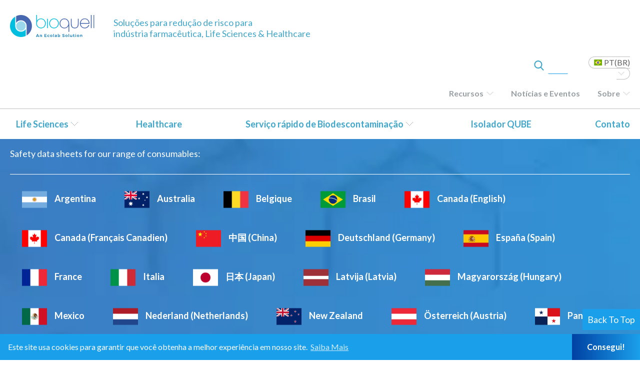

--- FILE ---
content_type: text/html; charset=UTF-8
request_url: http://ec2-18-217-211-192.us-east-2.compute.amazonaws.com/recursos/material-safety-data-sheets/?lang=pt-br
body_size: 13489
content:

<!DOCTYPE html>
<html lang="pt-br">
<head>
<!-- Google Tag Manager -->
<script>(function(w,d,s,l,i){w[l]=w[l]||[];w[l].push({'gtm.start':
new Date().getTime(),event:'gtm.js'});var f=d.getElementsByTagName(s)[0],
j=d.createElement(s),dl=l!='dataLayer'?'&l='+l:'';j.async=true;j.src=
'https://www.googletagmanager.com/gtm.js?id='+i+dl;f.parentNode.insertBefore(j,f);
})(window,document,'script','dataLayer','GTM-TG83943');</script>
<!-- End Google Tag Manager -->


<meta charset="UTF-8" />
<meta name="viewport" content="width=device-width, initial-scale=1.0" />

<!--- PRELOAD STYLESHEETS --->
<link rel="preload" type="text/css" href="http://ec2-18-217-211-192.us-east-2.compute.amazonaws.com/wp-content/themes/Bioquell/styles/normalize.css" as="style" />
<link rel="preload" type="text/css" href="http://ec2-18-217-211-192.us-east-2.compute.amazonaws.com/wp-content/themes/Bioquell/styles/base.css" as="style" />
<link rel="preload" type="text/css" href="http://ec2-18-217-211-192.us-east-2.compute.amazonaws.com/wp-content/themes/Bioquell/styles/grid.css"  as="style"/>
<link rel="preload" type="text/css" href="http://ec2-18-217-211-192.us-east-2.compute.amazonaws.com/wp-content/themes/Bioquell/styles/swiper.min.css" as="style">
<link rel="preload" type="text/css" href="http://ec2-18-217-211-192.us-east-2.compute.amazonaws.com/wp-content/themes/Bioquell/styles/cookieconsent.min.css" as="style" />
<link rel="preload" type="text/css" href="http://ec2-18-217-211-192.us-east-2.compute.amazonaws.com/wp-content/themes/Bioquell/styles/all.css" as="style"/>
<link rel="preload" type="text/css" href="/wp-content/plugins/menu-icons/css/extra.min.css?ver=0.12.2" as="style">
<link rel="preload" type="text/css" href="/wp-includes/css/dashicons.min.css?ver=5.3.6" as="style">



<link href="https://fonts.googleapis.com/css?family=Lato:300,300i,400,400i,700,700i|Montserrat:300,300i,400,400i,500,500i,600,600i,700,700i" rel="stylesheet">
<link rel="stylesheet" type="text/css" href="http://ec2-18-217-211-192.us-east-2.compute.amazonaws.com/wp-content/themes/Bioquell/styles/normalize.css" />

<link rel="stylesheet" type="text/css" href="http://ec2-18-217-211-192.us-east-2.compute.amazonaws.com/wp-content/themes/Bioquell/styles/base.css" />
<link rel="stylesheet" type="text/css" href="http://ec2-18-217-211-192.us-east-2.compute.amazonaws.com/wp-content/themes/Bioquell/styles/grid.css" />

<link rel="stylesheet" type="text/css" href="http://ec2-18-217-211-192.us-east-2.compute.amazonaws.com/wp-content/themes/Bioquell/styles/swiper.min.css">

<!-- // This versions the CSS. Upload the header whenever we want to force the CSS to be redownloaded -->
<link rel="stylesheet" type="text/css" href="http://ec2-18-217-211-192.us-east-2.compute.amazonaws.com/wp-content/themes/Bioquell/styles/main.css?011826-0345" />

<link rel="stylesheet" type="text/css" href="http://ec2-18-217-211-192.us-east-2.compute.amazonaws.com/wp-content/themes/Bioquell/styles/cookieconsent.min.css" />


<!-- Fontawesome CSS Below -->
<link rel="stylesheet" type="text/css" href="http://ec2-18-217-211-192.us-east-2.compute.amazonaws.com/wp-content/themes/Bioquell/styles/all.css" />


<meta name="google-site-verification" content="tVC3c8gE5VpiE02RkWVmtZpwsyMc7PTfjj3pVJo7Tvo" />
<meta name="google-site-verification" content="HoSD38-qvp21l0WBJzEc7K6ZYD6Q7zIvIpgRJNXgNtM" />
<meta name="google-site-verification" content="8_GEG-CKVAOHcBFLQY9jGbazMuvckaEi1b3YkocGTmw" />
<meta name="google-site-verification" content="S120h_lFBfrf051G5Gea11ZdQQUZw7qraw8_9F04RIg" />
<meta name="google-site-verification" content="FJxl-jXBz6GfzXFWomXQDLEtKMHqKU1EVxlyT6IsmXk" />
<!--
<link rel="stylesheet" type="text/css" href="http://ec2-18-217-211-192.us-east-2.compute.amazonaws.com/wp-content/themes/Bioquell/js/Responsive-Tabs-petelove/css/responsive-tabs.css" />
<link rel="stylesheet" type="text/css" href="http://ec2-18-217-211-192.us-east-2.compute.amazonaws.com/wp-content/themes/Bioquell/js/Responsive-Tabs-master/css/style.css" />
<link rel="stylesheet" type="text/css" href="http://ec2-18-217-211-192.us-east-2.compute.amazonaws.com/wp-content/themes/Bioquell/js/Responsive-Tabs-master/css/responsive-tabs.css" />
-->

<link rel="icon" type="image/ico" href="/favicon.ico?ver=1" />
<meta name='robots' content='index, follow, max-image-preview:large, max-snippet:-1, max-video-preview:-1' />
<link rel="alternate" hreflang="de" href="http://ec2-18-217-211-192.us-east-2.compute.amazonaws.com/informationsmaterial/material-safety-data-sheets/?lang=de" />
<link rel="alternate" hreflang="zh-hans" href="http://ec2-18-217-211-192.us-east-2.compute.amazonaws.com/%e8%b5%84%e6%ba%90/material-safety-data-sheets/?lang=zh-hans" />
<link rel="alternate" hreflang="fr" href="http://ec2-18-217-211-192.us-east-2.compute.amazonaws.com/support/material-safety-data-sheets/?lang=fr" />
<link rel="alternate" hreflang="pt-br" href="http://ec2-18-217-211-192.us-east-2.compute.amazonaws.com/recursos/material-safety-data-sheets/?lang=pt-br" />

	<!-- This site is optimized with the Yoast SEO plugin v20.0 - https://yoast.com/wordpress/plugins/seo/ -->
	<title>Hydrogen Peroxide Vapor Material Compatability | H202 Compatibility</title>
	<meta name="description" content="Bioquell&#039;s scientific research regularly conducts tests to ascertain the effect of hydrogen peroxide vapor (H2O2) on various commonly encountered materials." />
	<link rel="canonical" href="http://bioquell.tecture.net/recursos/material-safety-data-sheets/?lang=pt-br" />
	<meta property="og:locale" content="pt_BR" />
	<meta property="og:type" content="article" />
	<meta property="og:title" content="Hydrogen Peroxide Vapor Material Compatability | H202 Compatibility" />
	<meta property="og:description" content="Bioquell&#039;s scientific research regularly conducts tests to ascertain the effect of hydrogen peroxide vapor (H2O2) on various commonly encountered materials." />
	<meta property="og:url" content="http://bioquell.tecture.net/recursos/material-safety-data-sheets/?lang=pt-br" />
	<meta property="og:site_name" content="Bioquell" />
	<meta property="article:modified_time" content="2022-05-10T16:01:16+00:00" />
	<meta name="twitter:card" content="summary_large_image" />
	<script type="application/ld+json" class="yoast-schema-graph">{"@context":"https://schema.org","@graph":[{"@type":"WebPage","@id":"http://bioquell.tecture.net/recursos/material-safety-data-sheets/?lang=pt-br","url":"http://bioquell.tecture.net/recursos/material-safety-data-sheets/?lang=pt-br","name":"Hydrogen Peroxide Vapor Material Compatability | H202 Compatibility","isPartOf":{"@id":"http://18.217.211.192/#website"},"datePublished":"2020-06-24T21:09:02+00:00","dateModified":"2022-05-10T16:01:16+00:00","description":"Bioquell's scientific research regularly conducts tests to ascertain the effect of hydrogen peroxide vapor (H2O2) on various commonly encountered materials.","breadcrumb":{"@id":"http://bioquell.tecture.net/recursos/material-safety-data-sheets/?lang=pt-br#breadcrumb"},"inLanguage":"pt-BR","potentialAction":[{"@type":"ReadAction","target":["http://bioquell.tecture.net/recursos/material-safety-data-sheets/?lang=pt-br"]}]},{"@type":"BreadcrumbList","@id":"http://bioquell.tecture.net/recursos/material-safety-data-sheets/?lang=pt-br#breadcrumb","itemListElement":[{"@type":"ListItem","position":1,"name":"Home","item":"http://bioquell.tecture.net/?lang=pt-br"},{"@type":"ListItem","position":2,"name":"Recursos","item":"http://ec2-18-217-211-192.us-east-2.compute.amazonaws.com/recursos/?lang=pt-br"},{"@type":"ListItem","position":3,"name":"Material Safety Data Sheets"}]},{"@type":"WebSite","@id":"http://18.217.211.192/#website","url":"http://18.217.211.192/","name":"Bioquell","description":"","potentialAction":[{"@type":"SearchAction","target":{"@type":"EntryPoint","urlTemplate":"http://18.217.211.192/?s={search_term_string}"},"query-input":"required name=search_term_string"}],"inLanguage":"pt-BR"}]}</script>
	<!-- / Yoast SEO plugin. -->


<link rel='dns-prefetch' href='//bioquell.tecture.net' />
<link rel="alternate" type="application/rss+xml" title="Feed para Bioquell &raquo;" href="http://ec2-18-217-211-192.us-east-2.compute.amazonaws.com/feed/?lang=pt-br" />
<link rel="alternate" type="application/rss+xml" title="Feed de comentários para Bioquell &raquo;" href="http://ec2-18-217-211-192.us-east-2.compute.amazonaws.com/comments/feed/?lang=pt-br" />
<script type="text/javascript">
window._wpemojiSettings = {"baseUrl":"https:\/\/s.w.org\/images\/core\/emoji\/14.0.0\/72x72\/","ext":".png","svgUrl":"https:\/\/s.w.org\/images\/core\/emoji\/14.0.0\/svg\/","svgExt":".svg","source":{"concatemoji":"http:\/\/ec2-18-217-211-192.us-east-2.compute.amazonaws.com\/wp-includes\/js\/wp-emoji-release.min.js?ver=6.2.8"}};
/*! This file is auto-generated */
!function(e,a,t){var n,r,o,i=a.createElement("canvas"),p=i.getContext&&i.getContext("2d");function s(e,t){p.clearRect(0,0,i.width,i.height),p.fillText(e,0,0);e=i.toDataURL();return p.clearRect(0,0,i.width,i.height),p.fillText(t,0,0),e===i.toDataURL()}function c(e){var t=a.createElement("script");t.src=e,t.defer=t.type="text/javascript",a.getElementsByTagName("head")[0].appendChild(t)}for(o=Array("flag","emoji"),t.supports={everything:!0,everythingExceptFlag:!0},r=0;r<o.length;r++)t.supports[o[r]]=function(e){if(p&&p.fillText)switch(p.textBaseline="top",p.font="600 32px Arial",e){case"flag":return s("\ud83c\udff3\ufe0f\u200d\u26a7\ufe0f","\ud83c\udff3\ufe0f\u200b\u26a7\ufe0f")?!1:!s("\ud83c\uddfa\ud83c\uddf3","\ud83c\uddfa\u200b\ud83c\uddf3")&&!s("\ud83c\udff4\udb40\udc67\udb40\udc62\udb40\udc65\udb40\udc6e\udb40\udc67\udb40\udc7f","\ud83c\udff4\u200b\udb40\udc67\u200b\udb40\udc62\u200b\udb40\udc65\u200b\udb40\udc6e\u200b\udb40\udc67\u200b\udb40\udc7f");case"emoji":return!s("\ud83e\udef1\ud83c\udffb\u200d\ud83e\udef2\ud83c\udfff","\ud83e\udef1\ud83c\udffb\u200b\ud83e\udef2\ud83c\udfff")}return!1}(o[r]),t.supports.everything=t.supports.everything&&t.supports[o[r]],"flag"!==o[r]&&(t.supports.everythingExceptFlag=t.supports.everythingExceptFlag&&t.supports[o[r]]);t.supports.everythingExceptFlag=t.supports.everythingExceptFlag&&!t.supports.flag,t.DOMReady=!1,t.readyCallback=function(){t.DOMReady=!0},t.supports.everything||(n=function(){t.readyCallback()},a.addEventListener?(a.addEventListener("DOMContentLoaded",n,!1),e.addEventListener("load",n,!1)):(e.attachEvent("onload",n),a.attachEvent("onreadystatechange",function(){"complete"===a.readyState&&t.readyCallback()})),(e=t.source||{}).concatemoji?c(e.concatemoji):e.wpemoji&&e.twemoji&&(c(e.twemoji),c(e.wpemoji)))}(window,document,window._wpemojiSettings);
</script>
<style type="text/css">
img.wp-smiley,
img.emoji {
	display: inline !important;
	border: none !important;
	box-shadow: none !important;
	height: 1em !important;
	width: 1em !important;
	margin: 0 0.07em !important;
	vertical-align: -0.1em !important;
	background: none !important;
	padding: 0 !important;
}
</style>
	<link rel='stylesheet' id='dashicons-css' href='http://ec2-18-217-211-192.us-east-2.compute.amazonaws.com/wp-includes/css/dashicons.min.css?ver=6.2.8' type='text/css' media='all' />
<link rel='stylesheet' id='menu-icons-extra-css' href='http://ec2-18-217-211-192.us-east-2.compute.amazonaws.com/wp-content/plugins/menu-icons/css/extra.min.css?ver=0.13.5' type='text/css' media='all' />
<link rel='stylesheet' id='wp-block-library-css' href='http://ec2-18-217-211-192.us-east-2.compute.amazonaws.com/wp-includes/css/dist/block-library/style.min.css?ver=6.2.8' type='text/css' media='all' />
<link rel='stylesheet' id='classic-theme-styles-css' href='http://ec2-18-217-211-192.us-east-2.compute.amazonaws.com/wp-includes/css/classic-themes.min.css?ver=6.2.8' type='text/css' media='all' />
<style id='global-styles-inline-css' type='text/css'>
body{--wp--preset--color--black: #000000;--wp--preset--color--cyan-bluish-gray: #abb8c3;--wp--preset--color--white: #ffffff;--wp--preset--color--pale-pink: #f78da7;--wp--preset--color--vivid-red: #cf2e2e;--wp--preset--color--luminous-vivid-orange: #ff6900;--wp--preset--color--luminous-vivid-amber: #fcb900;--wp--preset--color--light-green-cyan: #7bdcb5;--wp--preset--color--vivid-green-cyan: #00d084;--wp--preset--color--pale-cyan-blue: #8ed1fc;--wp--preset--color--vivid-cyan-blue: #0693e3;--wp--preset--color--vivid-purple: #9b51e0;--wp--preset--gradient--vivid-cyan-blue-to-vivid-purple: linear-gradient(135deg,rgba(6,147,227,1) 0%,rgb(155,81,224) 100%);--wp--preset--gradient--light-green-cyan-to-vivid-green-cyan: linear-gradient(135deg,rgb(122,220,180) 0%,rgb(0,208,130) 100%);--wp--preset--gradient--luminous-vivid-amber-to-luminous-vivid-orange: linear-gradient(135deg,rgba(252,185,0,1) 0%,rgba(255,105,0,1) 100%);--wp--preset--gradient--luminous-vivid-orange-to-vivid-red: linear-gradient(135deg,rgba(255,105,0,1) 0%,rgb(207,46,46) 100%);--wp--preset--gradient--very-light-gray-to-cyan-bluish-gray: linear-gradient(135deg,rgb(238,238,238) 0%,rgb(169,184,195) 100%);--wp--preset--gradient--cool-to-warm-spectrum: linear-gradient(135deg,rgb(74,234,220) 0%,rgb(151,120,209) 20%,rgb(207,42,186) 40%,rgb(238,44,130) 60%,rgb(251,105,98) 80%,rgb(254,248,76) 100%);--wp--preset--gradient--blush-light-purple: linear-gradient(135deg,rgb(255,206,236) 0%,rgb(152,150,240) 100%);--wp--preset--gradient--blush-bordeaux: linear-gradient(135deg,rgb(254,205,165) 0%,rgb(254,45,45) 50%,rgb(107,0,62) 100%);--wp--preset--gradient--luminous-dusk: linear-gradient(135deg,rgb(255,203,112) 0%,rgb(199,81,192) 50%,rgb(65,88,208) 100%);--wp--preset--gradient--pale-ocean: linear-gradient(135deg,rgb(255,245,203) 0%,rgb(182,227,212) 50%,rgb(51,167,181) 100%);--wp--preset--gradient--electric-grass: linear-gradient(135deg,rgb(202,248,128) 0%,rgb(113,206,126) 100%);--wp--preset--gradient--midnight: linear-gradient(135deg,rgb(2,3,129) 0%,rgb(40,116,252) 100%);--wp--preset--duotone--dark-grayscale: url('#wp-duotone-dark-grayscale');--wp--preset--duotone--grayscale: url('#wp-duotone-grayscale');--wp--preset--duotone--purple-yellow: url('#wp-duotone-purple-yellow');--wp--preset--duotone--blue-red: url('#wp-duotone-blue-red');--wp--preset--duotone--midnight: url('#wp-duotone-midnight');--wp--preset--duotone--magenta-yellow: url('#wp-duotone-magenta-yellow');--wp--preset--duotone--purple-green: url('#wp-duotone-purple-green');--wp--preset--duotone--blue-orange: url('#wp-duotone-blue-orange');--wp--preset--font-size--small: 13px;--wp--preset--font-size--medium: 20px;--wp--preset--font-size--large: 36px;--wp--preset--font-size--x-large: 42px;--wp--preset--spacing--20: 0.44rem;--wp--preset--spacing--30: 0.67rem;--wp--preset--spacing--40: 1rem;--wp--preset--spacing--50: 1.5rem;--wp--preset--spacing--60: 2.25rem;--wp--preset--spacing--70: 3.38rem;--wp--preset--spacing--80: 5.06rem;--wp--preset--shadow--natural: 6px 6px 9px rgba(0, 0, 0, 0.2);--wp--preset--shadow--deep: 12px 12px 50px rgba(0, 0, 0, 0.4);--wp--preset--shadow--sharp: 6px 6px 0px rgba(0, 0, 0, 0.2);--wp--preset--shadow--outlined: 6px 6px 0px -3px rgba(255, 255, 255, 1), 6px 6px rgba(0, 0, 0, 1);--wp--preset--shadow--crisp: 6px 6px 0px rgba(0, 0, 0, 1);}:where(.is-layout-flex){gap: 0.5em;}body .is-layout-flow > .alignleft{float: left;margin-inline-start: 0;margin-inline-end: 2em;}body .is-layout-flow > .alignright{float: right;margin-inline-start: 2em;margin-inline-end: 0;}body .is-layout-flow > .aligncenter{margin-left: auto !important;margin-right: auto !important;}body .is-layout-constrained > .alignleft{float: left;margin-inline-start: 0;margin-inline-end: 2em;}body .is-layout-constrained > .alignright{float: right;margin-inline-start: 2em;margin-inline-end: 0;}body .is-layout-constrained > .aligncenter{margin-left: auto !important;margin-right: auto !important;}body .is-layout-constrained > :where(:not(.alignleft):not(.alignright):not(.alignfull)){max-width: var(--wp--style--global--content-size);margin-left: auto !important;margin-right: auto !important;}body .is-layout-constrained > .alignwide{max-width: var(--wp--style--global--wide-size);}body .is-layout-flex{display: flex;}body .is-layout-flex{flex-wrap: wrap;align-items: center;}body .is-layout-flex > *{margin: 0;}:where(.wp-block-columns.is-layout-flex){gap: 2em;}.has-black-color{color: var(--wp--preset--color--black) !important;}.has-cyan-bluish-gray-color{color: var(--wp--preset--color--cyan-bluish-gray) !important;}.has-white-color{color: var(--wp--preset--color--white) !important;}.has-pale-pink-color{color: var(--wp--preset--color--pale-pink) !important;}.has-vivid-red-color{color: var(--wp--preset--color--vivid-red) !important;}.has-luminous-vivid-orange-color{color: var(--wp--preset--color--luminous-vivid-orange) !important;}.has-luminous-vivid-amber-color{color: var(--wp--preset--color--luminous-vivid-amber) !important;}.has-light-green-cyan-color{color: var(--wp--preset--color--light-green-cyan) !important;}.has-vivid-green-cyan-color{color: var(--wp--preset--color--vivid-green-cyan) !important;}.has-pale-cyan-blue-color{color: var(--wp--preset--color--pale-cyan-blue) !important;}.has-vivid-cyan-blue-color{color: var(--wp--preset--color--vivid-cyan-blue) !important;}.has-vivid-purple-color{color: var(--wp--preset--color--vivid-purple) !important;}.has-black-background-color{background-color: var(--wp--preset--color--black) !important;}.has-cyan-bluish-gray-background-color{background-color: var(--wp--preset--color--cyan-bluish-gray) !important;}.has-white-background-color{background-color: var(--wp--preset--color--white) !important;}.has-pale-pink-background-color{background-color: var(--wp--preset--color--pale-pink) !important;}.has-vivid-red-background-color{background-color: var(--wp--preset--color--vivid-red) !important;}.has-luminous-vivid-orange-background-color{background-color: var(--wp--preset--color--luminous-vivid-orange) !important;}.has-luminous-vivid-amber-background-color{background-color: var(--wp--preset--color--luminous-vivid-amber) !important;}.has-light-green-cyan-background-color{background-color: var(--wp--preset--color--light-green-cyan) !important;}.has-vivid-green-cyan-background-color{background-color: var(--wp--preset--color--vivid-green-cyan) !important;}.has-pale-cyan-blue-background-color{background-color: var(--wp--preset--color--pale-cyan-blue) !important;}.has-vivid-cyan-blue-background-color{background-color: var(--wp--preset--color--vivid-cyan-blue) !important;}.has-vivid-purple-background-color{background-color: var(--wp--preset--color--vivid-purple) !important;}.has-black-border-color{border-color: var(--wp--preset--color--black) !important;}.has-cyan-bluish-gray-border-color{border-color: var(--wp--preset--color--cyan-bluish-gray) !important;}.has-white-border-color{border-color: var(--wp--preset--color--white) !important;}.has-pale-pink-border-color{border-color: var(--wp--preset--color--pale-pink) !important;}.has-vivid-red-border-color{border-color: var(--wp--preset--color--vivid-red) !important;}.has-luminous-vivid-orange-border-color{border-color: var(--wp--preset--color--luminous-vivid-orange) !important;}.has-luminous-vivid-amber-border-color{border-color: var(--wp--preset--color--luminous-vivid-amber) !important;}.has-light-green-cyan-border-color{border-color: var(--wp--preset--color--light-green-cyan) !important;}.has-vivid-green-cyan-border-color{border-color: var(--wp--preset--color--vivid-green-cyan) !important;}.has-pale-cyan-blue-border-color{border-color: var(--wp--preset--color--pale-cyan-blue) !important;}.has-vivid-cyan-blue-border-color{border-color: var(--wp--preset--color--vivid-cyan-blue) !important;}.has-vivid-purple-border-color{border-color: var(--wp--preset--color--vivid-purple) !important;}.has-vivid-cyan-blue-to-vivid-purple-gradient-background{background: var(--wp--preset--gradient--vivid-cyan-blue-to-vivid-purple) !important;}.has-light-green-cyan-to-vivid-green-cyan-gradient-background{background: var(--wp--preset--gradient--light-green-cyan-to-vivid-green-cyan) !important;}.has-luminous-vivid-amber-to-luminous-vivid-orange-gradient-background{background: var(--wp--preset--gradient--luminous-vivid-amber-to-luminous-vivid-orange) !important;}.has-luminous-vivid-orange-to-vivid-red-gradient-background{background: var(--wp--preset--gradient--luminous-vivid-orange-to-vivid-red) !important;}.has-very-light-gray-to-cyan-bluish-gray-gradient-background{background: var(--wp--preset--gradient--very-light-gray-to-cyan-bluish-gray) !important;}.has-cool-to-warm-spectrum-gradient-background{background: var(--wp--preset--gradient--cool-to-warm-spectrum) !important;}.has-blush-light-purple-gradient-background{background: var(--wp--preset--gradient--blush-light-purple) !important;}.has-blush-bordeaux-gradient-background{background: var(--wp--preset--gradient--blush-bordeaux) !important;}.has-luminous-dusk-gradient-background{background: var(--wp--preset--gradient--luminous-dusk) !important;}.has-pale-ocean-gradient-background{background: var(--wp--preset--gradient--pale-ocean) !important;}.has-electric-grass-gradient-background{background: var(--wp--preset--gradient--electric-grass) !important;}.has-midnight-gradient-background{background: var(--wp--preset--gradient--midnight) !important;}.has-small-font-size{font-size: var(--wp--preset--font-size--small) !important;}.has-medium-font-size{font-size: var(--wp--preset--font-size--medium) !important;}.has-large-font-size{font-size: var(--wp--preset--font-size--large) !important;}.has-x-large-font-size{font-size: var(--wp--preset--font-size--x-large) !important;}
.wp-block-navigation a:where(:not(.wp-element-button)){color: inherit;}
:where(.wp-block-columns.is-layout-flex){gap: 2em;}
.wp-block-pullquote{font-size: 1.5em;line-height: 1.6;}
</style>
<link rel='stylesheet' id='wpml-blocks-css' href='http://ec2-18-217-211-192.us-east-2.compute.amazonaws.com/wp-content/plugins/sitepress-multilingual-cms/dist/css/blocks/styles.css?ver=4.6.3' type='text/css' media='all' />
<link rel='stylesheet' id='contact-form-7-css' href='http://ec2-18-217-211-192.us-east-2.compute.amazonaws.com/wp-content/plugins/contact-form-7/includes/css/styles.css?ver=5.7.6' type='text/css' media='all' />
<link rel='stylesheet' id='wpml-legacy-dropdown-0-css' href='//bioquell.tecture.net/wp-content/plugins/sitepress-multilingual-cms/templates/language-switchers/legacy-dropdown/style.min.css?ver=1' type='text/css' media='all' />
<style id='wpml-legacy-dropdown-0-inline-css' type='text/css'>
.wpml-ls-statics-shortcode_actions{background-color:#ffffff;}.wpml-ls-statics-shortcode_actions, .wpml-ls-statics-shortcode_actions .wpml-ls-sub-menu, .wpml-ls-statics-shortcode_actions a {border-color:#bebebe;}.wpml-ls-statics-shortcode_actions a {color:#5f5f5f;background-color:#ffffff;}.wpml-ls-statics-shortcode_actions a:hover,.wpml-ls-statics-shortcode_actions a:focus {color:#5f5f5f;background-color:#ffffff;}.wpml-ls-statics-shortcode_actions .wpml-ls-current-language>a {color:#5f5f5f;background-color:#ffffff;}.wpml-ls-statics-shortcode_actions .wpml-ls-current-language:hover>a, .wpml-ls-statics-shortcode_actions .wpml-ls-current-language>a:focus {color:#5f5f5f;background-color:#ffffff;}
</style>
<link rel='stylesheet' id='jquery-ui-smoothness-css' href='http://ec2-18-217-211-192.us-east-2.compute.amazonaws.com/wp-content/plugins/contact-form-7/includes/js/jquery-ui/themes/smoothness/jquery-ui.min.css?ver=1.12.1' type='text/css' media='screen' />
<script type='text/javascript' src='http://ec2-18-217-211-192.us-east-2.compute.amazonaws.com/wp-includes/js/jquery/jquery.min.js?ver=3.6.4' id='jquery-core-js'></script>
<script type='text/javascript' src='http://ec2-18-217-211-192.us-east-2.compute.amazonaws.com/wp-includes/js/jquery/jquery-migrate.min.js?ver=3.4.0' id='jquery-migrate-js'></script>
<script type='text/javascript' id='wpml-cookie-js-extra'>
/* <![CDATA[ */
var wpml_cookies = {"wp-wpml_current_language":{"value":"pt-br","expires":1,"path":"\/"}};
var wpml_cookies = {"wp-wpml_current_language":{"value":"pt-br","expires":1,"path":"\/"}};
/* ]]> */
</script>
<script type='text/javascript' src='http://ec2-18-217-211-192.us-east-2.compute.amazonaws.com/wp-content/plugins/sitepress-multilingual-cms/res/js/cookies/language-cookie.js?ver=4.6.3' id='wpml-cookie-js'></script>
<script type='text/javascript' src='//bioquell.tecture.net/wp-content/plugins/sitepress-multilingual-cms/templates/language-switchers/legacy-dropdown/script.min.js?ver=1' id='wpml-legacy-dropdown-0-js'></script>
<link rel="https://api.w.org/" href="http://ec2-18-217-211-192.us-east-2.compute.amazonaws.com/wp-json/" /><link rel="alternate" type="application/json" href="http://ec2-18-217-211-192.us-east-2.compute.amazonaws.com/wp-json/wp/v2/pages/40992" /><link rel="EditURI" type="application/rsd+xml" title="RSD" href="http://ec2-18-217-211-192.us-east-2.compute.amazonaws.com/xmlrpc.php?rsd" />
<link rel="wlwmanifest" type="application/wlwmanifest+xml" href="http://ec2-18-217-211-192.us-east-2.compute.amazonaws.com/wp-includes/wlwmanifest.xml" />
<meta name="generator" content="WordPress 6.2.8" />
<link rel='shortlink' href='http://ec2-18-217-211-192.us-east-2.compute.amazonaws.com/?p=40992&#038;lang=pt-br' />
<link rel="alternate" type="application/json+oembed" href="http://ec2-18-217-211-192.us-east-2.compute.amazonaws.com/wp-json/oembed/1.0/embed?url=http%3A%2F%2Fec2-18-217-211-192.us-east-2.compute.amazonaws.com%2Frecursos%2Fmaterial-safety-data-sheets%2F%3Flang%3Dpt-br" />
<link rel="alternate" type="text/xml+oembed" href="http://ec2-18-217-211-192.us-east-2.compute.amazonaws.com/wp-json/oembed/1.0/embed?url=http%3A%2F%2Fec2-18-217-211-192.us-east-2.compute.amazonaws.com%2Frecursos%2Fmaterial-safety-data-sheets%2F%3Flang%3Dpt-br&#038;format=xml" />
<meta name="generator" content="WPML ver:4.6.3 stt:67,68,60,1,65,4,3,43,69;" />
<style type="text/css">.recentcomments a{display:inline !important;padding:0 !important;margin:0 !important;}</style>
<script>
	$ = jQuery;
</script>


</head>
<body class="page-template page-template-temp-material-safety-sheets page-template-temp-material-safety-sheets-php page page-id-40992 page-child parent-pageid-6700">
<!-- Google Tag Manager (noscript) -->
<noscript><iframe src="https://www.googletagmanager.com/ns.html?id=GTM-TG83943"
height="0" width="0" style="display:none;visibility:hidden"></iframe></noscript>
<!-- End Google Tag Manager (noscript) -->
<div class="position-footer translation-show">
    <header>
        <div class="wrapper old-menu">
			<div class="menu-bar">
				<a class="logo" href="http://ec2-18-217-211-192.us-east-2.compute.amazonaws.com/?lang=pt-br" rel="home">
					<img src="http://ec2-18-217-211-192.us-east-2.compute.amazonaws.com/wp-content/themes/Bioquell/img/logo.svg" />
				</a>
				<a class="search-button-header">
					<img class="magnifying-glass blue" onerror="this.onerror=null; this.src='http://ec2-18-217-211-192.us-east-2.compute.amazonaws.com/wp-content/themes/Bioquell/img/search.png'" src="http://ec2-18-217-211-192.us-east-2.compute.amazonaws.com/wp-content/themes/Bioquell/img/search.svg">
					<img class="magnifying-glass white" onerror="this.onerror=null; this.src='http://ec2-18-217-211-192.us-east-2.compute.amazonaws.com/wp-content/themes/Bioquell/img/whitesearch.png'" src="http://ec2-18-217-211-192.us-east-2.compute.amazonaws.com/wp-content/themes/Bioquell/img/whitesearch.svg">
					
				</a>
				
				<div class="wpml-ls-statics-shortcode_actions wpml-ls custom-switcher de  zh-hans  fr  pt-br ">
				<ul>
																																																			<li class="current-language wpml-ls-slot-shortcode_actions wpml-ls-item wpml-ls-item-pt-br wpml-ls-current-language wpml-ls-last-item pt-br">
				                <span><span>
				                	
								        PT(BR)

								    								</span></span>
																	<ul class="language-links">
						   
						 								    <li class="wpml-ls-slot-shortcode_actions wpml-ls-item wpml-ls-item-de wpml-ls-first-item de  my-custom-switcher-item">
						           <a href="http://ec2-18-217-211-192.us-east-2.compute.amazonaws.com/informationsmaterial/material-safety-data-sheets/?lang=de">


										    
										        GER

										    




						           </a>
								</li>
													   
						 								    <li class="wpml-ls-slot-shortcode_actions wpml-ls-item wpml-ls-item-zh-hans zh-hans  my-custom-switcher-item">
						           <a href="http://ec2-18-217-211-192.us-east-2.compute.amazonaws.com/%e8%b5%84%e6%ba%90/material-safety-data-sheets/?lang=zh-hans">


										    
										        CHI

										    




						           </a>
								</li>
													   
						 								    <li class="wpml-ls-slot-shortcode_actions wpml-ls-item wpml-ls-item-fr fr  my-custom-switcher-item">
						           <a href="http://ec2-18-217-211-192.us-east-2.compute.amazonaws.com/support/material-safety-data-sheets/?lang=fr">


										    
												FRA
											
											




						           </a>
								</li>
													   
						 														   						</ul>
					</li>
				</ul>
				 
				</div>				<a href="javascript:;" class="hamburger-button">
					<span></span>
					<span></span>
					<span></span>
				</a>
				<div class="search-box-header">
					<img class="magnifying-glass" onerror="this.onerror=null; this.src='http://ec2-18-217-211-192.us-east-2.compute.amazonaws.com/wp-content/themes/Bioquell/img/graysearch.png'" src="http://ec2-18-217-211-192.us-east-2.compute.amazonaws.com/wp-content/themes/Bioquell/img/graysearch.svg">
					<form role="search" method="get" id="searchform" action="https://www.bioquell.com/">
	<div>
		<input type="text" value="" name="s" id="s" placeholder="Comece sua busca" />
		<input type="submit" id="searchsubmit" value="" class="button" />
		<input type='hidden' name='lang' value='pt-br' />	</div>
</form>				</div>
			</div>
		</div>
    <div class="new-menu">
        <div class="wrapper">
			<div class="menu-bar">
				<a class="logo" href="http://ec2-18-217-211-192.us-east-2.compute.amazonaws.com/?lang=pt-br" rel="home">
					<img src="http://ec2-18-217-211-192.us-east-2.compute.amazonaws.com/wp-content/themes/Bioquell/img/logo-eco.svg">
				</a>
				 <p class="tagline">Soluções para redução de risco para<br>indústria farmacêutica, Life Sciences  & Healthcare</p>
				<div class="next-to-logo">
					<div class="search-box-header">
						<label class="pointer" for="s">
							<img class="magnifying-glass" onerror="this.onerror=null; this.src='http://ec2-18-217-211-192.us-east-2.compute.amazonaws.com/wp-content/themes/Bioquell/img/search.png'" src="http://ec2-18-217-211-192.us-east-2.compute.amazonaws.com/wp-content/themes/Bioquell/img/search.svg">
						</label>
						<form role="search" autocomplete="off" method="get" id="searchform" action="http://ec2-18-217-211-192.us-east-2.compute.amazonaws.com/?lang=pt-br">
							<div>
								<input type="text" autocomplete="off" value="" name="s" id="s">
								<input type="submit" id="searchsubmit" value="" class="button">
								<input type="hidden" name="lang" value="en">	</div>
						</form>				
					</div>
					
					<div class="wpml-ls-statics-shortcode_actions wpml-ls custom-switcher de  zh-hans  fr  pt-br ">
					<ul>
																																																												<li class="current-language wpml-ls-slot-shortcode_actions wpml-ls-item wpml-ls-item-pt-br wpml-ls-current-language wpml-ls-last-item pt-br">
					                <span><span>
					                	
									        PT(BR)

									    									</span></span>
																				<ul class="language-links">
							   
							 									    <li class="wpml-ls-slot-shortcode_actions wpml-ls-item wpml-ls-item-de wpml-ls-first-item de  my-custom-switcher-item">
							           <a href="http://ec2-18-217-211-192.us-east-2.compute.amazonaws.com/informationsmaterial/material-safety-data-sheets/?lang=de">


											    
											        GER

											    




							           </a>
									</li>
															   
							 									    <li class="wpml-ls-slot-shortcode_actions wpml-ls-item wpml-ls-item-zh-hans zh-hans  my-custom-switcher-item">
							           <a href="http://ec2-18-217-211-192.us-east-2.compute.amazonaws.com/%e8%b5%84%e6%ba%90/material-safety-data-sheets/?lang=zh-hans">


											    
											        CHI

											    




							           </a>
									</li>
															   
							 									    <li class="wpml-ls-slot-shortcode_actions wpml-ls-item wpml-ls-item-fr fr  my-custom-switcher-item">
							           <a href="http://ec2-18-217-211-192.us-east-2.compute.amazonaws.com/support/material-safety-data-sheets/?lang=fr">


											    
													FRA
												
												




							           </a>
									</li>
															   
							 																   							</ul>
						</li>
					</ul>
					 
					</div>					 
					<a href="javascript:;" class="hamburger-button">
						<span></span>
						<span></span>
						<span></span>
					</a>
					<div class="menu-new-menu-top-portuguese-brazil-container"><ul id="menu-new-menu-top-portuguese-brazil" class="menu"><li id="menu-item-14339" class="menu-item menu-item-type-post_type menu-item-object-page current-page-ancestor menu-item-has-children menu-item-14339"><a href="http://ec2-18-217-211-192.us-east-2.compute.amazonaws.com/recursos/?lang=pt-br">Recursos</a>
<ul class="sub-menu">
	<li id="menu-item-14340" class="menu-item menu-item-type-post_type menu-item-object-page menu-item-14340"><a href="http://ec2-18-217-211-192.us-east-2.compute.amazonaws.com/recursos/faqs/?lang=pt-br">FAQs</a></li>
	<li id="menu-item-14341" class="menu-item menu-item-type-post_type menu-item-object-page menu-item-14341"><a href="http://ec2-18-217-211-192.us-east-2.compute.amazonaws.com/recursos/certificados-de-qualidade/?lang=pt-br">Certificados de qualidade</a></li>
	<li id="menu-item-14342" class="menu-item menu-item-type-post_type menu-item-object-page menu-item-14342"><a href="http://ec2-18-217-211-192.us-east-2.compute.amazonaws.com/recursos/relatorios/?lang=pt-br">Relatórios</a></li>
	<li id="menu-item-14343" class="menu-item menu-item-type-custom menu-item-object-custom menu-item-14343"><a href="https://proactive.bioquell.com/">Bioquell QuAD Data Portal</a></li>
	<li id="menu-item-93649" class="menu-item menu-item-type-post_type menu-item-object-page menu-item-93649"><a href="http://ec2-18-217-211-192.us-east-2.compute.amazonaws.com/material-safety-data-sheets/?lang=pt-br">Material Safety Data Sheets</a></li>
</ul>
</li>
<li id="menu-item-14346" class="menu-item menu-item-type-post_type menu-item-object-page menu-item-14346"><a href="http://ec2-18-217-211-192.us-east-2.compute.amazonaws.com/noticias-e-eventos/?lang=pt-br">Notícias e Eventos</a></li>
<li id="menu-item-14347" class="menu-item menu-item-type-post_type menu-item-object-page menu-item-has-children menu-item-14347"><a href="http://ec2-18-217-211-192.us-east-2.compute.amazonaws.com/sobre/?lang=pt-br">Sobre</a>
<ul class="sub-menu">
	<li id="menu-item-14348" class="menu-item menu-item-type-post_type menu-item-object-page menu-item-14348"><a href="http://ec2-18-217-211-192.us-east-2.compute.amazonaws.com/sobre/?lang=pt-br">Sobre</a></li>
	<li id="menu-item-14353" class="menu-item menu-item-type-post_type menu-item-object-page menu-item-14353"><a href="http://ec2-18-217-211-192.us-east-2.compute.amazonaws.com/sobre/distribuidores/?lang=pt-br">Distribuidores</a></li>
	<li id="menu-item-14354" class="menu-item menu-item-type-post_type menu-item-object-page menu-item-14354"><a href="http://ec2-18-217-211-192.us-east-2.compute.amazonaws.com/sobre/portuguese_careers/?lang=pt-br">Carreira</a></li>
	<li id="menu-item-14355" class="menu-item menu-item-type-custom menu-item-object-custom menu-item-14355"><a target="_blank" rel="noopener" href="https://www.ecolab.com/lifesciences">Ecolab Life Sciences</a></li>
</ul>
</li>
</ul></div>
				</div>
			</div>
			<div style="clear: both;"></div>
		</div>
		<div class="sub-menu-bar">
			<div class="wrapper">
				<div class="menu-new-menu-bottom-portuguese-brazil-container"><ul id="menu-new-menu-bottom-portuguese-brazil" class="menu"><li id="menu-item-14388" class="menu-item menu-item-type-post_type menu-item-object-page menu-item-has-children menu-item-14388"><a href="http://ec2-18-217-211-192.us-east-2.compute.amazonaws.com/ciencias-da-vida/?lang=pt-br">Life Sciences</a>
<ul class="sub-menu">
	<li id="menu-item-14389" class="menu-item menu-item-type-post_type menu-item-object-page menu-item-14389"><a href="http://ec2-18-217-211-192.us-east-2.compute.amazonaws.com/ciencias-da-vida/nossa-tecnologia-para-ciencias-da-vida/?lang=pt-br">Nossa Tecnologia para Ciências da Vida</a></li>
	<li id="menu-item-14390" class="menu-item menu-item-type-post_type menu-item-object-page menu-item-14390"><a href="http://ec2-18-217-211-192.us-east-2.compute.amazonaws.com/ciencias-da-vida/nossa-tecnologia-para-ciencias-da-vida/por-que-tecnologia-bioquell/?lang=pt-br">Por Que Tecnologia Bioquell?</a></li>
	<li id="menu-item-14391" class="menu-item menu-item-type-post_type menu-item-object-page menu-item-14391"><a href="http://ec2-18-217-211-192.us-east-2.compute.amazonaws.com/ciencias-da-vida/sistemas-para-ciencias-da-vida/?lang=pt-br">Sistemas para Life Sciences</a></li>
	<li id="menu-item-14852" class="menu-item menu-item-type-post_type menu-item-object-systems_and_services menu-item-14852"><a href="http://ec2-18-217-211-192.us-east-2.compute.amazonaws.com/life-sciences/systems-and-services/servico-rapido-de-biodescontaminacao/?lang=pt-br">Serviço rápido de Biodescontaminação</a></li>
	<li id="menu-item-14392" class="menu-item menu-item-type-post_type menu-item-object-page menu-item-14392"><a href="http://ec2-18-217-211-192.us-east-2.compute.amazonaws.com/ciencias-da-vida/validacao/?lang=pt-br">Validação</a></li>
	<li id="menu-item-35931" class="menu-item menu-item-type-post_type menu-item-object-health_sys_srv menu-item-35931"><a href="http://ec2-18-217-211-192.us-east-2.compute.amazonaws.com/healthcare/systems-and-services/bioquell-indicators-and-hydrogen-peroxide/?lang=pt-br">Bioquell Indicators and Hydrogen Peroxide</a></li>
	<li id="menu-item-27272" class="external-link menu-item menu-item-type-custom menu-item-object-custom menu-item-27272"><a target="_blank" rel="noopener" href="https://www.ecolab.com/lifesciences"><span>Ecolab Life Sciences</span><i class="_mi _after dashicons dashicons-migrate" aria-hidden="true" style="font-size:1em;"></i></a></li>
</ul>
</li>
<li id="menu-item-14393" class="menu-item menu-item-type-post_type menu-item-object-page menu-item-14393"><a href="http://ec2-18-217-211-192.us-east-2.compute.amazonaws.com/portuguese_healthcare/?lang=pt-br">Healthcare</a></li>
<li id="menu-item-14410" class="menu-item menu-item-type-post_type menu-item-object-systems_and_services menu-item-has-children menu-item-14410"><a href="http://ec2-18-217-211-192.us-east-2.compute.amazonaws.com/life-sciences/systems-and-services/servico-rapido-de-biodescontaminacao/?lang=pt-br">Serviço rápido de Biodescontaminação</a>
<ul class="sub-menu">
	<li id="menu-item-22258" class="menu-item menu-item-type-post_type menu-item-object-systems_and_services menu-item-22258"><a href="http://ec2-18-217-211-192.us-east-2.compute.amazonaws.com/life-sciences/systems-and-services/servico-rapido-de-biodescontaminacao/?lang=pt-br">Serviço rápido de Biodescontaminação</a></li>
</ul>
</li>
<li id="menu-item-14411" class="menu-item menu-item-type-post_type menu-item-object-systems_and_services menu-item-14411"><a href="http://ec2-18-217-211-192.us-east-2.compute.amazonaws.com/life-sciences/systems-and-services/qube/?lang=pt-br">Isolador QUBE</a></li>
<li id="menu-item-14412" class="menu-item menu-item-type-post_type menu-item-object-page menu-item-14412"><a href="http://ec2-18-217-211-192.us-east-2.compute.amazonaws.com/contato/?lang=pt-br">Contato</a></li>
</ul></div>			</div>
			<!--- Notification in the header, only appears on certain pages --->
					</div>
	</div>
    </header>
    <div class="mobile-menu">
		<ul>
						<div class="menu-new-menu-bottom-portuguese-brazil-container"><ul id="menu-new-menu-bottom-portuguese-brazil-1" class="menu"><li class="menu-item menu-item-type-post_type menu-item-object-page menu-item-has-children menu-item-14388"><a href="http://ec2-18-217-211-192.us-east-2.compute.amazonaws.com/ciencias-da-vida/?lang=pt-br">Life Sciences</a>
<ul class="sub-menu">
	<li class="menu-item menu-item-type-post_type menu-item-object-page menu-item-14389"><a href="http://ec2-18-217-211-192.us-east-2.compute.amazonaws.com/ciencias-da-vida/nossa-tecnologia-para-ciencias-da-vida/?lang=pt-br">Nossa Tecnologia para Ciências da Vida</a></li>
	<li class="menu-item menu-item-type-post_type menu-item-object-page menu-item-14390"><a href="http://ec2-18-217-211-192.us-east-2.compute.amazonaws.com/ciencias-da-vida/nossa-tecnologia-para-ciencias-da-vida/por-que-tecnologia-bioquell/?lang=pt-br">Por Que Tecnologia Bioquell?</a></li>
	<li class="menu-item menu-item-type-post_type menu-item-object-page menu-item-14391"><a href="http://ec2-18-217-211-192.us-east-2.compute.amazonaws.com/ciencias-da-vida/sistemas-para-ciencias-da-vida/?lang=pt-br">Sistemas para Life Sciences</a></li>
	<li class="menu-item menu-item-type-post_type menu-item-object-systems_and_services menu-item-14852"><a href="http://ec2-18-217-211-192.us-east-2.compute.amazonaws.com/life-sciences/systems-and-services/servico-rapido-de-biodescontaminacao/?lang=pt-br">Serviço rápido de Biodescontaminação</a></li>
	<li class="menu-item menu-item-type-post_type menu-item-object-page menu-item-14392"><a href="http://ec2-18-217-211-192.us-east-2.compute.amazonaws.com/ciencias-da-vida/validacao/?lang=pt-br">Validação</a></li>
	<li class="menu-item menu-item-type-post_type menu-item-object-health_sys_srv menu-item-35931"><a href="http://ec2-18-217-211-192.us-east-2.compute.amazonaws.com/healthcare/systems-and-services/bioquell-indicators-and-hydrogen-peroxide/?lang=pt-br">Bioquell Indicators and Hydrogen Peroxide</a></li>
	<li class="external-link menu-item menu-item-type-custom menu-item-object-custom menu-item-27272"><a target="_blank" rel="noopener" href="https://www.ecolab.com/lifesciences"><span>Ecolab Life Sciences</span><i class="_mi _after dashicons dashicons-migrate" aria-hidden="true" style="font-size:1em;"></i></a></li>
</ul>
</li>
<li class="menu-item menu-item-type-post_type menu-item-object-page menu-item-14393"><a href="http://ec2-18-217-211-192.us-east-2.compute.amazonaws.com/portuguese_healthcare/?lang=pt-br">Healthcare</a></li>
<li class="menu-item menu-item-type-post_type menu-item-object-systems_and_services menu-item-has-children menu-item-14410"><a href="http://ec2-18-217-211-192.us-east-2.compute.amazonaws.com/life-sciences/systems-and-services/servico-rapido-de-biodescontaminacao/?lang=pt-br">Serviço rápido de Biodescontaminação</a>
<ul class="sub-menu">
	<li class="menu-item menu-item-type-post_type menu-item-object-systems_and_services menu-item-22258"><a href="http://ec2-18-217-211-192.us-east-2.compute.amazonaws.com/life-sciences/systems-and-services/servico-rapido-de-biodescontaminacao/?lang=pt-br">Serviço rápido de Biodescontaminação</a></li>
</ul>
</li>
<li class="menu-item menu-item-type-post_type menu-item-object-systems_and_services menu-item-14411"><a href="http://ec2-18-217-211-192.us-east-2.compute.amazonaws.com/life-sciences/systems-and-services/qube/?lang=pt-br">Isolador QUBE</a></li>
<li class="menu-item menu-item-type-post_type menu-item-object-page menu-item-14412"><a href="http://ec2-18-217-211-192.us-east-2.compute.amazonaws.com/contato/?lang=pt-br">Contato</a></li>
</ul></div>		</ul>
	</div>
	<div class="body-content">
<style>
.anchor-flags li {
    display: inline;
    padding-right: 45px;
    white-space: nowrap;
    line-height: 70px;
}

.anchor-flags li span {
    position: relative;
    bottom: 20px;
    left: 15px;
}

.sheets h6 {
    position: relative;
    top: 10px;
    left: -50px;
}

.sheets .flag {
    width: 50px;
    position: relative;
    float: left;
    left: -66px;
}

.sheets ul {
    clear: both;
    list-style-type: none;
}

.sheets ul li {
    margin: 0;
    padding: 10px 0 25px;
}

</style>

<div class="hero-section small material-safety-sheets-hero" style="padding-bottom: 45px;">
	<div class="wrapper">
		<div class="grid">
			<div class="col-12">
				<h1>Material Safety Data Sheets</h1>
				<p>Safety data sheets for our range of consumables:</p>
				<div class="white-line"></div>
                                    <ul class="anchor-flags">
                                        <li><a href="#argentina"><img style="width: 50px" src="http://ec2-18-217-211-192.us-east-2.compute.amazonaws.com/wp-content/uploads/2021/12/Argentina-flag-PD-512.png"><span>Argentina</span></a></li>
                                        <li><a href="#australia"><img style="width: 50px" src="http://ec2-18-217-211-192.us-east-2.compute.amazonaws.com/wp-content/uploads/2021/12/Australia-flag-PD-512.png"><span>Australia</span></a></li>
                                        <li><a href="#belgique"><img style="width: 50px" src="http://ec2-18-217-211-192.us-east-2.compute.amazonaws.com/wp-content/uploads/2021/12/Belgique-flag-PD-512.png"><span>Belgique</span></a></li>
                                        <li><a href="#brazil"><img style="width: 50px" src="http://ec2-18-217-211-192.us-east-2.compute.amazonaws.com/wp-content/uploads/2021/12/Brasil-flag-PD-512.png"><span>Brasil</span></a></li>
                                        <li><a href="#canada-en"><img style="width: 50px" src="http://ec2-18-217-211-192.us-east-2.compute.amazonaws.com/wp-content/uploads/2021/12/Canada-flag-PD-512.png"><span>Canada (English)</span></a></li>
                                        <li><a href="#canada-fr"><img style="width: 50px" src="http://ec2-18-217-211-192.us-east-2.compute.amazonaws.com/wp-content/uploads/2021/12/Canada-flag-PD-512.png"><span>Canada (Français Canadien)</span></a></li>
                                        <li><a href="#china"><img style="width: 50px" src="http://ec2-18-217-211-192.us-east-2.compute.amazonaws.com/wp-content/uploads/2021/12/China-flag-PD-512.png"><span>中国 (China)</span></a></li>
                                        <li><a href="#germany"><img style="width: 50px" src="http://ec2-18-217-211-192.us-east-2.compute.amazonaws.com/wp-content/uploads/2021/12/Deutschland-flag-PD-512.png"><span>Deutschland (Germany)</span></a></li>
                                        <li><a href="#spain"><img style="width: 50px" src="http://ec2-18-217-211-192.us-east-2.compute.amazonaws.com/wp-content/uploads/2021/12/Espana-flag-PD-512.png"><span>España (Spain)</span></a></li>
                                        <li><a href="#france"><img style="width: 50px" src="http://ec2-18-217-211-192.us-east-2.compute.amazonaws.com/wp-content/uploads/2021/12/France-flag-PD-512.png"><span>France</span></a></li>
                                        <li><a href="#italy"><img style="width: 50px" src="http://ec2-18-217-211-192.us-east-2.compute.amazonaws.com/wp-content/uploads/2021/12/Italia-flag-PD-512.png"><span>Italia </span></a></li>
                                        <li><a href="#japan"><img style="width: 50px" src="http://ec2-18-217-211-192.us-east-2.compute.amazonaws.com/wp-content/uploads/2021/12/Japan-flag-PD-512.png"><span>日本 (Japan)</span></a></li>
                                        <li><a href="#latvia"><img style="width: 50px" src="http://ec2-18-217-211-192.us-east-2.compute.amazonaws.com/wp-content/uploads/2021/12/Latvija-flag-PD-512.png"><span>Latvija (Latvia)</span></a></li>
                                        <li><a href="#hungary"><img style="width: 50px" src="http://ec2-18-217-211-192.us-east-2.compute.amazonaws.com/wp-content/uploads/2021/12/Magyarorszag-flag-PD-512.png"><span>Magyarország (Hungary)</span></a></li>
                                        <li><a href="#mexico"><img style="width: 50px" src="http://ec2-18-217-211-192.us-east-2.compute.amazonaws.com/wp-content/uploads/2021/12/Mexico-flag-PD-512.png"><span>Mexico</span></a></li>
                                        <li><a href="#netherlands"><img style="width: 50px" src="http://ec2-18-217-211-192.us-east-2.compute.amazonaws.com/wp-content/uploads/2021/12/Nederland-flag-PD-512.png"><span>Nederland (Netherlands)</span></a></li>
                                        <li><a href="#new-zealand"><img style="width: 50px" src="http://ec2-18-217-211-192.us-east-2.compute.amazonaws.com/wp-content/uploads/2021/12/New-Zealand-flag-PD-512.png"><span>New Zealand</span></a></li>
                                        <li><a href="#osterreich"><img style="width: 50px" src="http://ec2-18-217-211-192.us-east-2.compute.amazonaws.com/wp-content/uploads/2021/12/Osterreich-flag-PD-512.png"><span>Österreich (Austria)</span></a></li>
                                        <li><a href="#panama"><img style="width: 50px" src="http://ec2-18-217-211-192.us-east-2.compute.amazonaws.com/wp-content/uploads/2021/12/Panama-flag-PD-512.png"><span>Panamá</span></a></li>
                                        <li><a href="#poland"><img style="width: 50px" src="http://ec2-18-217-211-192.us-east-2.compute.amazonaws.com/wp-content/uploads/2021/12/Polska-flag-PD-512.png"><span>Polska (Poland)</span></a></li>
                                        <li><a href="#portugal"><img style="width: 50px" src="http://ec2-18-217-211-192.us-east-2.compute.amazonaws.com/wp-content/uploads/2021/12/Portugal-flag-PD-512.png"><span>Portugal</span></a></li>
                                        <li><a href="#south-korea"><img style="width: 50px" src="http://ec2-18-217-211-192.us-east-2.compute.amazonaws.com/wp-content/uploads/2021/12/South-Korea-flag-PD-512.png"><span>대한민국 (South Korea)</span></a></li>
                                        <li><a href="#thailand"><img style="width: 50px" src="http://ec2-18-217-211-192.us-east-2.compute.amazonaws.com/wp-content/uploads/2021/12/Thailand-flag-PD-512.png"><span>ประเทศไทย (Thailand)</span></a></li>
                                        <li><a href="#uk"><img style="width: 50px" src="http://ec2-18-217-211-192.us-east-2.compute.amazonaws.com/wp-content/uploads/2021/12/United-Kingdom-flag-PD-512.png"><span>United Kingdom</span></a></li>
                                        <li><a href="#us"><img style="width: 50px" src="http://ec2-18-217-211-192.us-east-2.compute.amazonaws.com/wp-content/uploads/2021/12/United-States-flag-PD-512.png"><span>United States</span></a></li>
                                        </ul>
                			</div>
		</div>
	</div>
</div>

<div class="white-section mtminus2" style="padding-top: 40px;">
	<div class="wrapper sheets">
            <div style="padding-top: 175px; margin-top: -175px;" id="argentina"></div>
        <img class="flag" src="http://ec2-18-217-211-192.us-east-2.compute.amazonaws.com/wp-content/uploads/2021/12/Argentina-flag-PD-512.png"><h6><b>Argentina - Ficha de datos de seguridad</b></h6>
                <ul class="downloads">
                        Bioquell HPV-AQ        <li><span class="dashicons dashicons-media-default"></span><a href="http://ec2-18-217-211-192.us-east-2.compute.amazonaws.com/wp-content/uploads/2021/12/TD075-SP-057-Bioquell-HPV-AQ-H2O2-SDS-Argentina-rev1.pdf" target="_blank">http://ec2-18-217-211-192.us-east-2.compute.amazonaws.com/wp-content/uploads/2021/12/TD075-SP-057-Bioquell-HPV-AQ-H2O2-SDS-Argentina-rev1.pdf</a></li>
                    Bioquell BI        <li><span class="dashicons dashicons-media-default"></span><a href="http://ec2-18-217-211-192.us-east-2.compute.amazonaws.com/wp-content/uploads/2021/12/TD078-MSDS-001-ES-Biological-Indicator-Spanish-rev10.pdf" target="_blank">http://ec2-18-217-211-192.us-east-2.compute.amazonaws.com/wp-content/uploads/2021/12/TD078-MSDS-001-ES-Biological-Indicator-Spanish-rev10.pdf</a></li>
                    Bioquell CI        <li><span class="dashicons dashicons-media-default"></span><a href="http://ec2-18-217-211-192.us-east-2.compute.amazonaws.com/wp-content/uploads/2021/12/TD078-MSDS-002-ES-Chemical-Indicator-Spanish-rev6.pdf" target="_blank">http://ec2-18-217-211-192.us-east-2.compute.amazonaws.com/wp-content/uploads/2021/12/TD078-MSDS-002-ES-Chemical-Indicator-Spanish-rev6.pdf</a></li>
                </ul>
        <hr>
                    <div style="padding-top: 175px; margin-top: -175px;" id="australia"></div>
        <img class="flag" src="http://ec2-18-217-211-192.us-east-2.compute.amazonaws.com/wp-content/uploads/2021/12/Australia-flag-PD-512.png"><h6><b>Australia - Safety Data Sheets</b></h6>
                <ul class="downloads">
                        Bioquell HPV-AQ        <li><span class="dashicons dashicons-media-default"></span><a href="http://ec2-18-217-211-192.us-east-2.compute.amazonaws.com/wp-content/uploads/2021/12/TD075-SP-015-Bioquell-HPV-AQ-H2O2-SDS-Australia-rev3.pdf" target="_blank">http://ec2-18-217-211-192.us-east-2.compute.amazonaws.com/wp-content/uploads/2021/12/TD075-SP-015-Bioquell-HPV-AQ-H2O2-SDS-Australia-rev3.pdf</a></li>
                    Bioquell HPV-BI        <li><span class="dashicons dashicons-media-default"></span><a href="http://ec2-18-217-211-192.us-east-2.compute.amazonaws.com/wp-content/uploads/2021/12/TD078-MSDS-001-EN-Biological-Indicator-English-rev10.pdf" target="_blank">http://ec2-18-217-211-192.us-east-2.compute.amazonaws.com/wp-content/uploads/2021/12/TD078-MSDS-001-EN-Biological-Indicator-English-rev10.pdf</a></li>
                    Bioquell CI        <li><span class="dashicons dashicons-media-default"></span><a href="http://ec2-18-217-211-192.us-east-2.compute.amazonaws.com/wp-content/uploads/2021/12/TD078-MSDS-002-EN-Chemical-Indicator-English-rev6.pdf" target="_blank">http://ec2-18-217-211-192.us-east-2.compute.amazonaws.com/wp-content/uploads/2021/12/TD078-MSDS-002-EN-Chemical-Indicator-English-rev6.pdf</a></li>
                </ul>
        <hr>
                    <div style="padding-top: 175px; margin-top: -175px;" id="belgique"></div>
        <img class="flag" src="http://ec2-18-217-211-192.us-east-2.compute.amazonaws.com/wp-content/uploads/2021/12/Belgique-flag-PD-512.png"><h6><b>Belgique - Fiche de Données de Sécurité (FDS)</b></h6>
                <ul class="downloads">
                        Bioquell HPV-AQ        <li><span class="dashicons dashicons-media-default"></span><a href="http://ec2-18-217-211-192.us-east-2.compute.amazonaws.com/wp-content/uploads/2021/12/TD075-SP-022-Bioquell-HPV-AQ-H2O2-SDS-France-rev4.pdf" target="_blank">http://ec2-18-217-211-192.us-east-2.compute.amazonaws.com/wp-content/uploads/2021/12/TD075-SP-022-Bioquell-HPV-AQ-H2O2-SDS-France-rev4.pdf</a></li>
                    Bioquell BI        <li><span class="dashicons dashicons-media-default"></span><a href="http://ec2-18-217-211-192.us-east-2.compute.amazonaws.com/wp-content/uploads/2021/12/TD078-MSDS-001-FR-Biological-Indicator-French-rev10.pdf" target="_blank">http://ec2-18-217-211-192.us-east-2.compute.amazonaws.com/wp-content/uploads/2021/12/TD078-MSDS-001-FR-Biological-Indicator-French-rev10.pdf</a></li>
                    Bioquell CI        <li><span class="dashicons dashicons-media-default"></span><a href="http://ec2-18-217-211-192.us-east-2.compute.amazonaws.com/wp-content/uploads/2021/12/TD078-MSDS-002-FR-Chemical-Indicator-French-rev2.pdf" target="_blank">http://ec2-18-217-211-192.us-east-2.compute.amazonaws.com/wp-content/uploads/2021/12/TD078-MSDS-002-FR-Chemical-Indicator-French-rev2.pdf</a></li>
                </ul>
        <hr>
                    <div style="padding-top: 175px; margin-top: -175px;" id="brazil"></div>
        <img class="flag" src="http://ec2-18-217-211-192.us-east-2.compute.amazonaws.com/wp-content/uploads/2020/06/255-brazil.png"><h6><b>Brasil - Fichas de segurança</b></h6>
                <ul class="downloads">
                        Bioquell HPV-AQ        <li><span class="dashicons dashicons-media-default"></span><a href="http://ec2-18-217-211-192.us-east-2.compute.amazonaws.com/wp-content/uploads/2021/12/TD075-SP-031-Bioquell-HPV-AQ-H2O2-SDS-Brazil-rev2.pdf" target="_blank">http://ec2-18-217-211-192.us-east-2.compute.amazonaws.com/wp-content/uploads/2021/12/TD075-SP-031-Bioquell-HPV-AQ-H2O2-SDS-Brazil-rev2.pdf</a></li>
                    Bioquell HPV-BI        <li><span class="dashicons dashicons-media-default"></span><a href="http://ec2-18-217-211-192.us-east-2.compute.amazonaws.com/wp-content/uploads/2021/12/TD078-MSDS-001-PT-Biological-Indicator-Portuguese-rev10.pdf" target="_blank">http://ec2-18-217-211-192.us-east-2.compute.amazonaws.com/wp-content/uploads/2021/12/TD078-MSDS-001-PT-Biological-Indicator-Portuguese-rev10.pdf</a></li>
                    Bioquell CI        <li><span class="dashicons dashicons-media-default"></span><a href="http://ec2-18-217-211-192.us-east-2.compute.amazonaws.com/wp-content/uploads/2021/12/TD078-MSDS-002-PT-Chemical-Indicator-Portuguese-rev6.pdf" target="_blank">http://ec2-18-217-211-192.us-east-2.compute.amazonaws.com/wp-content/uploads/2021/12/TD078-MSDS-002-PT-Chemical-Indicator-Portuguese-rev6.pdf</a></li>
                </ul>
        <hr>
                    <div style="padding-top: 175px; margin-top: -175px;" id="canada-en"></div>
        <img class="flag" src="http://ec2-18-217-211-192.us-east-2.compute.amazonaws.com/wp-content/uploads/2020/06/243-canada.png"><h6><b>Canada (English) - Safety Data Sheets</b></h6>
                <ul class="downloads">
                        Bioquell HPV-AQ        <li><span class="dashicons dashicons-media-default"></span><a href="http://ec2-18-217-211-192.us-east-2.compute.amazonaws.com/wp-content/uploads/2021/12/TD075-SP-053-Bioquell-HPV-AQ-H2O2-SDS-Canada-EN-rev2.pdf" target="_blank">http://ec2-18-217-211-192.us-east-2.compute.amazonaws.com/wp-content/uploads/2021/12/TD075-SP-053-Bioquell-HPV-AQ-H2O2-SDS-Canada-EN-rev2.pdf</a></li>
                    Bioquell HPV-BI        <li><span class="dashicons dashicons-media-default"></span><a href="http://ec2-18-217-211-192.us-east-2.compute.amazonaws.com/wp-content/uploads/2021/12/TD078-MSDS-001-EN-Biological-Indicator-English-rev10.pdf" target="_blank">http://ec2-18-217-211-192.us-east-2.compute.amazonaws.com/wp-content/uploads/2021/12/TD078-MSDS-001-EN-Biological-Indicator-English-rev10.pdf</a></li>
                    Bioquell CI        <li><span class="dashicons dashicons-media-default"></span><a href="http://ec2-18-217-211-192.us-east-2.compute.amazonaws.com/wp-content/uploads/2021/12/TD078-MSDS-002-EN-Chemical-Indicator-English-rev6.pdf" target="_blank">http://ec2-18-217-211-192.us-east-2.compute.amazonaws.com/wp-content/uploads/2021/12/TD078-MSDS-002-EN-Chemical-Indicator-English-rev6.pdf</a></li>
                </ul>
        <hr>
                    <div style="padding-top: 175px; margin-top: -175px;" id="canada-fr"></div>
        <img class="flag" src="http://ec2-18-217-211-192.us-east-2.compute.amazonaws.com/wp-content/uploads/2020/06/243-canada.png"><h6><b>Canada (Français Canadien) - Fiche de Données de Sécurité (FDS)</b></h6>
                <ul class="downloads">
                        Bioquell HPV-AQ        <li><span class="dashicons dashicons-media-default"></span><a href="http://ec2-18-217-211-192.us-east-2.compute.amazonaws.com/wp-content/uploads/2021/12/TD075-SP-054-Bioquell-HPV-AQ-H2O2-SDS-Canada-FR-rev2.pdf" target="_blank">http://ec2-18-217-211-192.us-east-2.compute.amazonaws.com/wp-content/uploads/2021/12/TD075-SP-054-Bioquell-HPV-AQ-H2O2-SDS-Canada-FR-rev2.pdf</a></li>
                    Bioquell HPV-BI        <li><span class="dashicons dashicons-media-default"></span><a href="http://ec2-18-217-211-192.us-east-2.compute.amazonaws.com/wp-content/uploads/2021/12/TD078-MSDS-001-FR-Biological-Indicator-French-rev10.pdf" target="_blank">http://ec2-18-217-211-192.us-east-2.compute.amazonaws.com/wp-content/uploads/2021/12/TD078-MSDS-001-FR-Biological-Indicator-French-rev10.pdf</a></li>
                    Bioquell CI        <li><span class="dashicons dashicons-media-default"></span><a href="http://ec2-18-217-211-192.us-east-2.compute.amazonaws.com/wp-content/uploads/2021/12/TD078-MSDS-002-FR-Chemical-Indicator-French-rev2.pdf" target="_blank">http://ec2-18-217-211-192.us-east-2.compute.amazonaws.com/wp-content/uploads/2021/12/TD078-MSDS-002-FR-Chemical-Indicator-French-rev2.pdf</a></li>
                </ul>
        <hr>
                    <div style="padding-top: 175px; margin-top: -175px;" id="china"></div>
        <img class="flag" src="http://ec2-18-217-211-192.us-east-2.compute.amazonaws.com/wp-content/uploads/2021/12/China-flag-PD-512.png"><h6><b>中国 - 材料安全数据表</b></h6>
                <ul class="downloads">
                        Bioquell HPV-AQ        <li><span class="dashicons dashicons-media-default"></span><a href="http://ec2-18-217-211-192.us-east-2.compute.amazonaws.com/wp-content/uploads/2021/12/TD075-SP-014-Bioquell-HPV-AQ-H2O2-SDS-China-rev4.pdf" target="_blank">http://ec2-18-217-211-192.us-east-2.compute.amazonaws.com/wp-content/uploads/2021/12/TD075-SP-014-Bioquell-HPV-AQ-H2O2-SDS-China-rev4.pdf</a></li>
                    Bioquell HPV-BI        <li><span class="dashicons dashicons-media-default"></span><a href="http://ec2-18-217-211-192.us-east-2.compute.amazonaws.com/wp-content/uploads/2021/12/TD078-MSDS-001-ZH-Biological-Indicator-Simplified-Chinese-rev10.pdf" target="_blank">http://ec2-18-217-211-192.us-east-2.compute.amazonaws.com/wp-content/uploads/2021/12/TD078-MSDS-001-ZH-Biological-Indicator-Simplified-Chinese-rev10.pdf</a></li>
                    Bioquell CI        <li><span class="dashicons dashicons-media-default"></span><a href="http://ec2-18-217-211-192.us-east-2.compute.amazonaws.com/wp-content/uploads/2021/12/TD078-MSDS-002-ZH-Chemical-Indicator-Simplified-Chinese-rev2.pdf" target="_blank">http://ec2-18-217-211-192.us-east-2.compute.amazonaws.com/wp-content/uploads/2021/12/TD078-MSDS-002-ZH-Chemical-Indicator-Simplified-Chinese-rev2.pdf</a></li>
                </ul>
        <hr>
                    <div style="padding-top: 175px; margin-top: -175px;" id="germany"></div>
        <img class="flag" src="http://ec2-18-217-211-192.us-east-2.compute.amazonaws.com/wp-content/uploads/2021/12/Deutschland-flag-PD-512.png"><h6><b>Deutschland - Sicherheitsdatenblätter</b></h6>
                <ul class="downloads">
                        Bioquell HPV-AQ        <li><span class="dashicons dashicons-media-default"></span><a href="http://ec2-18-217-211-192.us-east-2.compute.amazonaws.com/wp-content/uploads/2021/12/TD075-SP-023-Bioquell-HPV-AQ-H2O2-SDS-Germany-rev3.pdf" target="_blank">http://ec2-18-217-211-192.us-east-2.compute.amazonaws.com/wp-content/uploads/2021/12/TD075-SP-023-Bioquell-HPV-AQ-H2O2-SDS-Germany-rev3.pdf</a></li>
                    Bioquell HPV-BI        <li><span class="dashicons dashicons-media-default"></span><a href="http://ec2-18-217-211-192.us-east-2.compute.amazonaws.com/wp-content/uploads/2021/12/TD078-MSDS-001-DE-Biological-Indicator-German-rev10.pdf" target="_blank">http://ec2-18-217-211-192.us-east-2.compute.amazonaws.com/wp-content/uploads/2021/12/TD078-MSDS-001-DE-Biological-Indicator-German-rev10.pdf</a></li>
                    Bioquell CI        <li><span class="dashicons dashicons-media-default"></span><a href="http://ec2-18-217-211-192.us-east-2.compute.amazonaws.com/wp-content/uploads/2021/12/TD078-MSDS-002-DE-Chemical-Indicator-German-rev6.pdf" target="_blank">http://ec2-18-217-211-192.us-east-2.compute.amazonaws.com/wp-content/uploads/2021/12/TD078-MSDS-002-DE-Chemical-Indicator-German-rev6.pdf</a></li>
                </ul>
        <hr>
                    <div style="padding-top: 175px; margin-top: -175px;" id="spain"></div>
        <img class="flag" src="http://ec2-18-217-211-192.us-east-2.compute.amazonaws.com/wp-content/uploads/2021/12/Espana-flag-PD-512.png"><h6><b>España - Ficha de datos de seguridad</b></h6>
                <ul class="downloads">
                        Bioquell HPV-AQ        <li><span class="dashicons dashicons-media-default"></span><a href="http://ec2-18-217-211-192.us-east-2.compute.amazonaws.com/wp-content/uploads/2021/12/TD075-SP-021-Bioquell-HPV-AQ-H2O2-SDS-Spain-rev7.pdf" target="_blank">http://ec2-18-217-211-192.us-east-2.compute.amazonaws.com/wp-content/uploads/2021/12/TD075-SP-021-Bioquell-HPV-AQ-H2O2-SDS-Spain-rev7.pdf</a></li>
                    Bioquell HPV-BI        <li><span class="dashicons dashicons-media-default"></span><a href="http://ec2-18-217-211-192.us-east-2.compute.amazonaws.com/wp-content/uploads/2021/12/TD078-MSDS-001-ES-Biological-Indicator-Spanish-rev10.pdf" target="_blank">http://ec2-18-217-211-192.us-east-2.compute.amazonaws.com/wp-content/uploads/2021/12/TD078-MSDS-001-ES-Biological-Indicator-Spanish-rev10.pdf</a></li>
                    Bioquell CI        <li><span class="dashicons dashicons-media-default"></span><a href="http://ec2-18-217-211-192.us-east-2.compute.amazonaws.com/wp-content/uploads/2021/12/TD078-MSDS-002-ES-Chemical-Indicator-Spanish-rev6.pdf" target="_blank">http://ec2-18-217-211-192.us-east-2.compute.amazonaws.com/wp-content/uploads/2021/12/TD078-MSDS-002-ES-Chemical-Indicator-Spanish-rev6.pdf</a></li>
                </ul>
        <hr>
                    <div style="padding-top: 175px; margin-top: -175px;" id="france"></div>
        <img class="flag" src="http://ec2-18-217-211-192.us-east-2.compute.amazonaws.com/wp-content/uploads/2021/12/France-flag-PD-512.png"><h6><b>France - Fiche de Données de Sécurité (FDS)</b></h6>
                <ul class="downloads">
                        Bioquell HPV-AQ        <li><span class="dashicons dashicons-media-default"></span><a href="http://ec2-18-217-211-192.us-east-2.compute.amazonaws.com/wp-content/uploads/2021/12/TD075-SP-022-Bioquell-HPV-AQ-H2O2-SDS-France-rev4.pdf" target="_blank">http://ec2-18-217-211-192.us-east-2.compute.amazonaws.com/wp-content/uploads/2021/12/TD075-SP-022-Bioquell-HPV-AQ-H2O2-SDS-France-rev4.pdf</a></li>
                    Bioquell HPV-BI        <li><span class="dashicons dashicons-media-default"></span><a href="http://ec2-18-217-211-192.us-east-2.compute.amazonaws.com/wp-content/uploads/2021/12/TD078-MSDS-001-FR-Biological-Indicator-French-rev10.pdf" target="_blank">http://ec2-18-217-211-192.us-east-2.compute.amazonaws.com/wp-content/uploads/2021/12/TD078-MSDS-001-FR-Biological-Indicator-French-rev10.pdf</a></li>
                    Bioquell CI        <li><span class="dashicons dashicons-media-default"></span><a href="http://ec2-18-217-211-192.us-east-2.compute.amazonaws.com/wp-content/uploads/2021/12/TD078-MSDS-002-FR-Chemical-Indicator-French-rev2.pdf" target="_blank">http://ec2-18-217-211-192.us-east-2.compute.amazonaws.com/wp-content/uploads/2021/12/TD078-MSDS-002-FR-Chemical-Indicator-French-rev2.pdf</a></li>
                </ul>
        <hr>
                    <div style="padding-top: 175px; margin-top: -175px;" id="italy"></div>
        <img class="flag" src="http://ec2-18-217-211-192.us-east-2.compute.amazonaws.com/wp-content/uploads/2021/12/Italia-flag-PD-512.png"><h6><b>Italia - Schede di sicurezza</b></h6>
                <ul class="downloads">
                        Bioquell HPV-AQ        <li><span class="dashicons dashicons-media-default"></span><a href="http://ec2-18-217-211-192.us-east-2.compute.amazonaws.com/wp-content/uploads/2021/12/TD075-SP-029-Bioquell-HPV-AQ-H2O2-SDS-Italy-rev2.pdf" target="_blank">http://ec2-18-217-211-192.us-east-2.compute.amazonaws.com/wp-content/uploads/2021/12/TD075-SP-029-Bioquell-HPV-AQ-H2O2-SDS-Italy-rev2.pdf</a></li>
                    Bioquell HPV-BI        <li><span class="dashicons dashicons-media-default"></span><a href="http://ec2-18-217-211-192.us-east-2.compute.amazonaws.com/wp-content/uploads/2021/12/TD078-MSDS-001-IT-Biological-Indicator-Italian-rev10.pdf" target="_blank">http://ec2-18-217-211-192.us-east-2.compute.amazonaws.com/wp-content/uploads/2021/12/TD078-MSDS-001-IT-Biological-Indicator-Italian-rev10.pdf</a></li>
                    Bioquell CI        <li><span class="dashicons dashicons-media-default"></span><a href="http://ec2-18-217-211-192.us-east-2.compute.amazonaws.com/wp-content/uploads/2021/12/TD078-MSDS-002-IT-Chemical-Indicator-Italian-rev6.pdf" target="_blank">http://ec2-18-217-211-192.us-east-2.compute.amazonaws.com/wp-content/uploads/2021/12/TD078-MSDS-002-IT-Chemical-Indicator-Italian-rev6.pdf</a></li>
                </ul>
        <hr>
                    <div style="padding-top: 175px; margin-top: -175px;" id="japan"></div>
        <img class="flag" src="http://ec2-18-217-211-192.us-east-2.compute.amazonaws.com/wp-content/uploads/2021/12/Japan-flag-PD-512.png"><h6><b>日本 - 安全データシート</b></h6>
                <ul class="downloads">
                        Bioquell HPV-AQ        <li><span class="dashicons dashicons-media-default"></span><a href="http://ec2-18-217-211-192.us-east-2.compute.amazonaws.com/wp-content/uploads/2021/12/TD075-SP-028-Bioquell-HPV-AQ-H2O2-SDS-Japan-rev2.pdf" target="_blank">http://ec2-18-217-211-192.us-east-2.compute.amazonaws.com/wp-content/uploads/2021/12/TD075-SP-028-Bioquell-HPV-AQ-H2O2-SDS-Japan-rev2.pdf</a></li>
                    Bioquell HPV-BI        <li><span class="dashicons dashicons-media-default"></span><a href="http://ec2-18-217-211-192.us-east-2.compute.amazonaws.com/wp-content/uploads/2021/12/TD078-MSDS-001-JA-Biological-Indicator-Japanese-rev10.pdf" target="_blank">http://ec2-18-217-211-192.us-east-2.compute.amazonaws.com/wp-content/uploads/2021/12/TD078-MSDS-001-JA-Biological-Indicator-Japanese-rev10.pdf</a></li>
                    Bioquell CI        <li><span class="dashicons dashicons-media-default"></span><a href="http://ec2-18-217-211-192.us-east-2.compute.amazonaws.com/wp-content/uploads/2021/12/TD078-MSDS-002-JA-Chemical-Indicator-Japanese-rev2.pdf" target="_blank">http://ec2-18-217-211-192.us-east-2.compute.amazonaws.com/wp-content/uploads/2021/12/TD078-MSDS-002-JA-Chemical-Indicator-Japanese-rev2.pdf</a></li>
                </ul>
        <hr>
                    <div style="padding-top: 175px; margin-top: -175px;" id="latvia"></div>
        <img class="flag" src="http://ec2-18-217-211-192.us-east-2.compute.amazonaws.com/wp-content/uploads/2021/12/Latvija-flag-PD-512.png"><h6><b>Latvija - Materiālu drošības datu lapas</b></h6>
                <ul class="downloads">
                        Bioquell HPV-AQ        <li><span class="dashicons dashicons-media-default"></span><a href="http://ec2-18-217-211-192.us-east-2.compute.amazonaws.com/wp-content/uploads/2021/12/TD075-SP-024-Bioquell-HPV-AQ-H2O2-SDS-Latvia-rev3.pdf" target="_blank">http://ec2-18-217-211-192.us-east-2.compute.amazonaws.com/wp-content/uploads/2021/12/TD075-SP-024-Bioquell-HPV-AQ-H2O2-SDS-Latvia-rev3.pdf</a></li>
                    Bioquell HPV-BI        <li><span class="dashicons dashicons-media-default"></span><a href="http://ec2-18-217-211-192.us-east-2.compute.amazonaws.com/wp-content/uploads/2021/12/TD078-MSDS-001-LV-Biological-Indicator-Latvian-rev3.pdf" target="_blank">http://ec2-18-217-211-192.us-east-2.compute.amazonaws.com/wp-content/uploads/2021/12/TD078-MSDS-001-LV-Biological-Indicator-Latvian-rev3.pdf</a></li>
                    Bioquell CI        <li><span class="dashicons dashicons-media-default"></span><a href="http://ec2-18-217-211-192.us-east-2.compute.amazonaws.com/wp-content/uploads/2021/12/TD078-MSDS-002-LV-Chemical-Indicator-Latvian-rev6.pdf" target="_blank">http://ec2-18-217-211-192.us-east-2.compute.amazonaws.com/wp-content/uploads/2021/12/TD078-MSDS-002-LV-Chemical-Indicator-Latvian-rev6.pdf</a></li>
                </ul>
        <hr>
                    <div style="padding-top: 175px; margin-top: -175px;" id="hungary"></div>
        <img class="flag" src="http://ec2-18-217-211-192.us-east-2.compute.amazonaws.com/wp-content/uploads/2021/12/Magyarorszag-flag-PD-512.png"><h6><b>Magyarország - Biztonsági adatlapok</b></h6>
                <ul class="downloads">
                        Bioquell HPV-AQ        <li><span class="dashicons dashicons-media-default"></span><a href="http://ec2-18-217-211-192.us-east-2.compute.amazonaws.com/wp-content/uploads/2021/12/TD075-SP-038-Bioquell-HPV-AQ-H2O2-SDS-Hungary-rev2.pdf" target="_blank">http://ec2-18-217-211-192.us-east-2.compute.amazonaws.com/wp-content/uploads/2021/12/TD075-SP-038-Bioquell-HPV-AQ-H2O2-SDS-Hungary-rev2.pdf</a></li>
                    Bioquell BI        <li><span class="dashicons dashicons-media-default"></span><a href="http://ec2-18-217-211-192.us-east-2.compute.amazonaws.com/wp-content/uploads/2021/12/TD078-MSDS-001-HU-Biological-Indicator-Hungarian-rev3.pdf" target="_blank">http://ec2-18-217-211-192.us-east-2.compute.amazonaws.com/wp-content/uploads/2021/12/TD078-MSDS-001-HU-Biological-Indicator-Hungarian-rev3.pdf</a></li>
                    Bioquell CI        <li><span class="dashicons dashicons-media-default"></span><a href="http://ec2-18-217-211-192.us-east-2.compute.amazonaws.com/wp-content/uploads/2021/12/TD078-MSDS-002-HU-Chemical-Indicator-Hungarian-rev6.pdf" target="_blank">http://ec2-18-217-211-192.us-east-2.compute.amazonaws.com/wp-content/uploads/2021/12/TD078-MSDS-002-HU-Chemical-Indicator-Hungarian-rev6.pdf</a></li>
                </ul>
        <hr>
                    <div style="padding-top: 175px; margin-top: -175px;" id="mexico"></div>
        <img class="flag" src="http://ec2-18-217-211-192.us-east-2.compute.amazonaws.com/wp-content/uploads/2021/12/Mexico-flag-PD-512.png"><h6><b>México - Ficha de datos de seguridad</b></h6>
                <ul class="downloads">
                        Bioquell HPV-AQ        <li><span class="dashicons dashicons-media-default"></span><a href="http://ec2-18-217-211-192.us-east-2.compute.amazonaws.com/wp-content/uploads/2021/12/TD075-SP-030-Bioquell-HPV-AQ-H2O2-SDS-Mexico-rev3.pdf" target="_blank">http://ec2-18-217-211-192.us-east-2.compute.amazonaws.com/wp-content/uploads/2021/12/TD075-SP-030-Bioquell-HPV-AQ-H2O2-SDS-Mexico-rev3.pdf</a></li>
                    Bioquell HPV-BI        <li><span class="dashicons dashicons-media-default"></span><a href="http://ec2-18-217-211-192.us-east-2.compute.amazonaws.com/wp-content/uploads/2021/12/TD078-MSDS-001-ES-Biological-Indicator-Spanish-rev10.pdf" target="_blank">http://ec2-18-217-211-192.us-east-2.compute.amazonaws.com/wp-content/uploads/2021/12/TD078-MSDS-001-ES-Biological-Indicator-Spanish-rev10.pdf</a></li>
                    Bioquell CI        <li><span class="dashicons dashicons-media-default"></span><a href="http://ec2-18-217-211-192.us-east-2.compute.amazonaws.com/wp-content/uploads/2021/12/TD078-MSDS-002-ES-Chemical-Indicator-Spanish-rev6.pdf" target="_blank">http://ec2-18-217-211-192.us-east-2.compute.amazonaws.com/wp-content/uploads/2021/12/TD078-MSDS-002-ES-Chemical-Indicator-Spanish-rev6.pdf</a></li>
                </ul>
        <hr>
                    <div style="padding-top: 175px; margin-top: -175px;" id="netherlands"></div>
        <img class="flag" src="http://ec2-18-217-211-192.us-east-2.compute.amazonaws.com/wp-content/uploads/2020/07/netherlands.png"><h6><b>Nederland - Veiligheidsinformatiebladen</b></h6>
                <ul class="downloads">
                        Bioquell HPV-AQ        <li><span class="dashicons dashicons-media-default"></span><a href="http://ec2-18-217-211-192.us-east-2.compute.amazonaws.com/wp-content/uploads/2021/12/TD075-SP-016-Bioquell-HPV-AQ-H2O2-SDS-Netherlands-rev7.pdf" target="_blank">http://ec2-18-217-211-192.us-east-2.compute.amazonaws.com/wp-content/uploads/2021/12/TD075-SP-016-Bioquell-HPV-AQ-H2O2-SDS-Netherlands-rev7.pdf</a></li>
                    Bioquell HPV-BI        <li><span class="dashicons dashicons-media-default"></span><a href="http://ec2-18-217-211-192.us-east-2.compute.amazonaws.com/wp-content/uploads/2021/12/TD078-MSDS-001-NL-Biological-Indicator-Dutch-rev10.pdf" target="_blank">http://ec2-18-217-211-192.us-east-2.compute.amazonaws.com/wp-content/uploads/2021/12/TD078-MSDS-001-NL-Biological-Indicator-Dutch-rev10.pdf</a></li>
                    Bioquell CI        <li><span class="dashicons dashicons-media-default"></span><a href="http://ec2-18-217-211-192.us-east-2.compute.amazonaws.com/wp-content/uploads/2021/12/TD078-MSDS-002-NL-Chemical-Indicator-Dutch-rev2.pdf" target="_blank">http://ec2-18-217-211-192.us-east-2.compute.amazonaws.com/wp-content/uploads/2021/12/TD078-MSDS-002-NL-Chemical-Indicator-Dutch-rev2.pdf</a></li>
                </ul>
        <hr>
                    <div style="padding-top: 175px; margin-top: -175px;" id="new-zealand"></div>
        <img class="flag" src="http://ec2-18-217-211-192.us-east-2.compute.amazonaws.com/wp-content/uploads/2020/06/121-new-zealand.png"><h6><b>New Zealand - Safety Data Sheets</b></h6>
                <ul class="downloads">
                        Bioquell HPV-AQ        <li><span class="dashicons dashicons-media-default"></span><a href="http://ec2-18-217-211-192.us-east-2.compute.amazonaws.com/wp-content/uploads/2021/12/TD075-SP-025-Bioquell-HPV-AQ-H2O2-SDS-New-Zealand-rev3.pdf" target="_blank">http://ec2-18-217-211-192.us-east-2.compute.amazonaws.com/wp-content/uploads/2021/12/TD075-SP-025-Bioquell-HPV-AQ-H2O2-SDS-New-Zealand-rev3.pdf</a></li>
                    Bioquell HPV-BI        <li><span class="dashicons dashicons-media-default"></span><a href="http://ec2-18-217-211-192.us-east-2.compute.amazonaws.com/wp-content/uploads/2021/12/TD078-MSDS-001-EN-Biological-Indicator-English-rev10.pdf" target="_blank">http://ec2-18-217-211-192.us-east-2.compute.amazonaws.com/wp-content/uploads/2021/12/TD078-MSDS-001-EN-Biological-Indicator-English-rev10.pdf</a></li>
                    Bioquell CI        <li><span class="dashicons dashicons-media-default"></span><a href="http://ec2-18-217-211-192.us-east-2.compute.amazonaws.com/wp-content/uploads/2021/12/TD078-MSDS-002-EN-Chemical-Indicator-English-rev6.pdf" target="_blank">http://ec2-18-217-211-192.us-east-2.compute.amazonaws.com/wp-content/uploads/2021/12/TD078-MSDS-002-EN-Chemical-Indicator-English-rev6.pdf</a></li>
                </ul>
        <hr>
                    <div style="padding-top: 175px; margin-top: -175px;" id="osterreich"></div>
        <img class="flag" src="http://ec2-18-217-211-192.us-east-2.compute.amazonaws.com/wp-content/uploads/2021/12/Osterreich-flag-PD-512.png"><h6><b>Österreich - Sicherheitsdatenblätter</b></h6>
                <ul class="downloads">
                        Bioquell HPV-AQ        <li><span class="dashicons dashicons-media-default"></span><a href="http://ec2-18-217-211-192.us-east-2.compute.amazonaws.com/wp-content/uploads/2021/12/TD075-SP-023-Bioquell-HPV-AQ-H2O2-SDS-Germany-rev3.pdf" target="_blank">http://ec2-18-217-211-192.us-east-2.compute.amazonaws.com/wp-content/uploads/2021/12/TD075-SP-023-Bioquell-HPV-AQ-H2O2-SDS-Germany-rev3.pdf</a></li>
                    Bioquell BI        <li><span class="dashicons dashicons-media-default"></span><a href="http://ec2-18-217-211-192.us-east-2.compute.amazonaws.com/wp-content/uploads/2021/12/TD078-MSDS-001-DE-Biological-Indicator-German-rev10.pdf" target="_blank">http://ec2-18-217-211-192.us-east-2.compute.amazonaws.com/wp-content/uploads/2021/12/TD078-MSDS-001-DE-Biological-Indicator-German-rev10.pdf</a></li>
                    Bioquell CI        <li><span class="dashicons dashicons-media-default"></span><a href="http://ec2-18-217-211-192.us-east-2.compute.amazonaws.com/wp-content/uploads/2021/12/TD078-MSDS-002-DE-Chemical-Indicator-German-rev6.pdf" target="_blank">http://ec2-18-217-211-192.us-east-2.compute.amazonaws.com/wp-content/uploads/2021/12/TD078-MSDS-002-DE-Chemical-Indicator-German-rev6.pdf</a></li>
                </ul>
        <hr>
                    <div style="padding-top: 175px; margin-top: -175px;" id="panama"></div>
        <img class="flag" src="http://ec2-18-217-211-192.us-east-2.compute.amazonaws.com/wp-content/uploads/2021/12/Panama-flag-PD-512.png"><h6><b>Panamá - Ficha de datos de seguridad</b></h6>
                <ul class="downloads">
                        Bioquell HPV-AQ        <li><span class="dashicons dashicons-media-default"></span><a href="http://ec2-18-217-211-192.us-east-2.compute.amazonaws.com/wp-content/uploads/2021/12/TD075-SP-060-Bioquell-HPV-AQ-H2O2-SDS-Panama-rev1.pdf" target="_blank">http://ec2-18-217-211-192.us-east-2.compute.amazonaws.com/wp-content/uploads/2021/12/TD075-SP-060-Bioquell-HPV-AQ-H2O2-SDS-Panama-rev1.pdf</a></li>
                    Bioquell BI        <li><span class="dashicons dashicons-media-default"></span><a href="http://ec2-18-217-211-192.us-east-2.compute.amazonaws.com/wp-content/uploads/2021/12/TD078-MSDS-001-ES-Biological-Indicator-Spanish-rev10.pdf" target="_blank">http://ec2-18-217-211-192.us-east-2.compute.amazonaws.com/wp-content/uploads/2021/12/TD078-MSDS-001-ES-Biological-Indicator-Spanish-rev10.pdf</a></li>
                    Bioquell CI        <li><span class="dashicons dashicons-media-default"></span><a href="http://ec2-18-217-211-192.us-east-2.compute.amazonaws.com/wp-content/uploads/2021/12/TD078-MSDS-002-ES-Chemical-Indicator-Spanish-rev6.pdf" target="_blank">http://ec2-18-217-211-192.us-east-2.compute.amazonaws.com/wp-content/uploads/2021/12/TD078-MSDS-002-ES-Chemical-Indicator-Spanish-rev6.pdf</a></li>
                </ul>
        <hr>
                    <div style="padding-top: 175px; margin-top: -175px;" id="poland"></div>
        <img class="flag" src="http://ec2-18-217-211-192.us-east-2.compute.amazonaws.com/wp-content/uploads/2020/07/poland.png"><h6><b>Polska - Karty Charakterystyki Substancji</b></h6>
                <ul class="downloads">
                        Bioquell HPV-AQ        <li><span class="dashicons dashicons-media-default"></span><a href="http://ec2-18-217-211-192.us-east-2.compute.amazonaws.com/wp-content/uploads/2021/12/TD075-SP-020-Bioquell-HPV-AQ-H2O2-SDS-Poland-rev5.pdf" target="_blank">http://ec2-18-217-211-192.us-east-2.compute.amazonaws.com/wp-content/uploads/2021/12/TD075-SP-020-Bioquell-HPV-AQ-H2O2-SDS-Poland-rev5.pdf</a></li>
                    Bioquell HPV-BI        <li><span class="dashicons dashicons-media-default"></span><a href="http://ec2-18-217-211-192.us-east-2.compute.amazonaws.com/wp-content/uploads/2021/12/TD078-MSDS-001-PL-Biological-Indicator-Polish-rev3.pdf" target="_blank">http://ec2-18-217-211-192.us-east-2.compute.amazonaws.com/wp-content/uploads/2021/12/TD078-MSDS-001-PL-Biological-Indicator-Polish-rev3.pdf</a></li>
                    Bioquell CI        <li><span class="dashicons dashicons-media-default"></span><a href="http://ec2-18-217-211-192.us-east-2.compute.amazonaws.com/wp-content/uploads/2021/12/TD078-MSDS-002-PL-Chemical-Indicator-Polish-rev6.pdf" target="_blank">http://ec2-18-217-211-192.us-east-2.compute.amazonaws.com/wp-content/uploads/2021/12/TD078-MSDS-002-PL-Chemical-Indicator-Polish-rev6.pdf</a></li>
                </ul>
        <hr>
                    <div style="padding-top: 175px; margin-top: -175px;" id="portugal"></div>
        <img class="flag" src="http://ec2-18-217-211-192.us-east-2.compute.amazonaws.com/wp-content/uploads/2020/07/portugal.png"><h6><b>Portugal - Fichas de Dados de Segurança</b></h6>
                <ul class="downloads">
                        Bioquell HPV-AQ        <li><span class="dashicons dashicons-media-default"></span><a href="http://ec2-18-217-211-192.us-east-2.compute.amazonaws.com/wp-content/uploads/2021/12/TD075-SP-032-Bioquell-HPV-AQ-H2O2-SDS-Portugal-rev2.pdf" target="_blank">http://ec2-18-217-211-192.us-east-2.compute.amazonaws.com/wp-content/uploads/2021/12/TD075-SP-032-Bioquell-HPV-AQ-H2O2-SDS-Portugal-rev2.pdf</a></li>
                    Bioquell HPV-BI        <li><span class="dashicons dashicons-media-default"></span><a href="http://ec2-18-217-211-192.us-east-2.compute.amazonaws.com/wp-content/uploads/2021/12/TD078-MSDS-001-PT-Biological-Indicator-Portuguese-rev10.pdf" target="_blank">http://ec2-18-217-211-192.us-east-2.compute.amazonaws.com/wp-content/uploads/2021/12/TD078-MSDS-001-PT-Biological-Indicator-Portuguese-rev10.pdf</a></li>
                    Bioquell CI        <li><span class="dashicons dashicons-media-default"></span><a href="http://ec2-18-217-211-192.us-east-2.compute.amazonaws.com/wp-content/uploads/2021/12/TD078-MSDS-002-PT-Chemical-Indicator-Portuguese-rev6.pdf" target="_blank">http://ec2-18-217-211-192.us-east-2.compute.amazonaws.com/wp-content/uploads/2021/12/TD078-MSDS-002-PT-Chemical-Indicator-Portuguese-rev6.pdf</a></li>
                </ul>
        <hr>
                    <div style="padding-top: 175px; margin-top: -175px;" id="south-korea"></div>
        <img class="flag" src="http://ec2-18-217-211-192.us-east-2.compute.amazonaws.com/wp-content/uploads/2020/07/south-korea.png"><h6><b>대한민국 - 물질안전보건 자료</b></h6>
                <ul class="downloads">
                        Bioquell HPV-AQ        <li><span class="dashicons dashicons-media-default"></span><a href="http://ec2-18-217-211-192.us-east-2.compute.amazonaws.com/wp-content/uploads/2021/12/TD075-SP-013-Bioquell-HPV-AQ-H2O2-SDS-South-Korea-rev4.pdf" target="_blank">http://ec2-18-217-211-192.us-east-2.compute.amazonaws.com/wp-content/uploads/2021/12/TD075-SP-013-Bioquell-HPV-AQ-H2O2-SDS-South-Korea-rev4.pdf</a></li>
                    Bioquell HPV-BI        <li><span class="dashicons dashicons-media-default"></span><a href="http://ec2-18-217-211-192.us-east-2.compute.amazonaws.com/wp-content/uploads/2021/12/TD078-MSDS-001-KO-Biological-Indicator-Korean-rev10.pdf" target="_blank">http://ec2-18-217-211-192.us-east-2.compute.amazonaws.com/wp-content/uploads/2021/12/TD078-MSDS-001-KO-Biological-Indicator-Korean-rev10.pdf</a></li>
                    Bioquell CI        <li><span class="dashicons dashicons-media-default"></span><a href="http://ec2-18-217-211-192.us-east-2.compute.amazonaws.com/wp-content/uploads/2021/12/TD078-MSDS-002-KO-Chemical-Indicator-Korean-rev2.pdf" target="_blank">http://ec2-18-217-211-192.us-east-2.compute.amazonaws.com/wp-content/uploads/2021/12/TD078-MSDS-002-KO-Chemical-Indicator-Korean-rev2.pdf</a></li>
                </ul>
        <hr>
                    <div style="padding-top: 175px; margin-top: -175px;" id="thailand"></div>
        <img class="flag" src="http://ec2-18-217-211-192.us-east-2.compute.amazonaws.com/wp-content/uploads/2021/12/Thailand-flag-PD-512.png"><h6><b>ประเทศไทย - เอกสารข้อมูลความปลอดภัย</b></h6>
                <ul class="downloads">
                        Bioquell HPV-AQ        <li><span class="dashicons dashicons-media-default"></span><a href="http://ec2-18-217-211-192.us-east-2.compute.amazonaws.com/wp-content/uploads/2021/12/TD075-SP-046-Bioquell-HPV-AQ-H2O2-SDS-Thailand-rev1.pdf" target="_blank">http://ec2-18-217-211-192.us-east-2.compute.amazonaws.com/wp-content/uploads/2021/12/TD075-SP-046-Bioquell-HPV-AQ-H2O2-SDS-Thailand-rev1.pdf</a></li>
                    Bioquell BI        <li><span class="dashicons dashicons-media-default"></span><a href="http://ec2-18-217-211-192.us-east-2.compute.amazonaws.com/wp-content/uploads/2021/12/TD078-MSDS-001-TH-Biological-Indicator-Thai-rev8.pdf" target="_blank">http://ec2-18-217-211-192.us-east-2.compute.amazonaws.com/wp-content/uploads/2021/12/TD078-MSDS-001-TH-Biological-Indicator-Thai-rev8.pdf</a></li>
                    Bioquell CI        <li><span class="dashicons dashicons-media-default"></span><a href="http://ec2-18-217-211-192.us-east-2.compute.amazonaws.com/wp-content/uploads/2021/12/TD078-MSDS-002-TH-Chemical-Indicator-Thai-rev1.pdf" target="_blank">http://ec2-18-217-211-192.us-east-2.compute.amazonaws.com/wp-content/uploads/2021/12/TD078-MSDS-002-TH-Chemical-Indicator-Thai-rev1.pdf</a></li>
                </ul>
        <hr>
                    <div style="padding-top: 175px; margin-top: -175px;" id="uk"></div>
        <img class="flag" src="http://ec2-18-217-211-192.us-east-2.compute.amazonaws.com/wp-content/uploads/2021/12/United-Kingdom-flag-PD-512.png"><h6><b>United Kingdom - Safety Data Sheets</b></h6>
                <ul class="downloads">
                        Bioquell HPV-AQ        <li><span class="dashicons dashicons-media-default"></span><a href="http://ec2-18-217-211-192.us-east-2.compute.amazonaws.com/wp-content/uploads/2021/12/TD075-SP-012-Bioquell-HPV-AQ-H2O2-SDS-United-Kingdom-rev6.pdf" target="_blank">http://ec2-18-217-211-192.us-east-2.compute.amazonaws.com/wp-content/uploads/2021/12/TD075-SP-012-Bioquell-HPV-AQ-H2O2-SDS-United-Kingdom-rev6.pdf</a></li>
                    Bioquell HPV-BI        <li><span class="dashicons dashicons-media-default"></span><a href="http://ec2-18-217-211-192.us-east-2.compute.amazonaws.com/wp-content/uploads/2021/12/TD078-MSDS-001-EN-Biological-Indicator-English-rev10.pdf" target="_blank">http://ec2-18-217-211-192.us-east-2.compute.amazonaws.com/wp-content/uploads/2021/12/TD078-MSDS-001-EN-Biological-Indicator-English-rev10.pdf</a></li>
                    Bioquell CI        <li><span class="dashicons dashicons-media-default"></span><a href="http://ec2-18-217-211-192.us-east-2.compute.amazonaws.com/wp-content/uploads/2021/12/TD078-MSDS-002-EN-Chemical-Indicator-English-rev6.pdf" target="_blank">http://ec2-18-217-211-192.us-east-2.compute.amazonaws.com/wp-content/uploads/2021/12/TD078-MSDS-002-EN-Chemical-Indicator-English-rev6.pdf</a></li>
                </ul>
        <hr>
                    <div style="padding-top: 175px; margin-top: -175px;" id="us"></div>
        <img class="flag" src="http://ec2-18-217-211-192.us-east-2.compute.amazonaws.com/wp-content/uploads/2021/12/United-States-flag-PD-512.png"><h6><b>United States - Safety Data Sheets</b></h6>
                <ul class="downloads">
                        Bioquell HPV-AQ        <li><span class="dashicons dashicons-media-default"></span><a href="http://ec2-18-217-211-192.us-east-2.compute.amazonaws.com/wp-content/uploads/2021/12/TD075-SP-011-Bioquell-HPV-AQ-H2O2-SDS-United-States-rev6.pdf" target="_blank">http://ec2-18-217-211-192.us-east-2.compute.amazonaws.com/wp-content/uploads/2021/12/TD075-SP-011-Bioquell-HPV-AQ-H2O2-SDS-United-States-rev6.pdf</a></li>
                    Bioquell HPV-BI        <li><span class="dashicons dashicons-media-default"></span><a href="http://ec2-18-217-211-192.us-east-2.compute.amazonaws.com/wp-content/uploads/2021/12/TD078-MSDS-001-EN-Biological-Indicator-English-rev10.pdf" target="_blank">http://ec2-18-217-211-192.us-east-2.compute.amazonaws.com/wp-content/uploads/2021/12/TD078-MSDS-001-EN-Biological-Indicator-English-rev10.pdf</a></li>
                    Bioquell CI        <li><span class="dashicons dashicons-media-default"></span><a href="http://ec2-18-217-211-192.us-east-2.compute.amazonaws.com/wp-content/uploads/2021/12/TD078-MSDS-002-EN-Chemical-Indicator-English-rev6.pdf" target="_blank">http://ec2-18-217-211-192.us-east-2.compute.amazonaws.com/wp-content/uploads/2021/12/TD078-MSDS-002-EN-Chemical-Indicator-English-rev6.pdf</a></li>
                </ul>
        <hr>
            	</div>
</div>

<div class="back-to-top-float"><a href="#"><span>Back To Top</span></a></div>

</div>
</div>
<footer class="pt0">
    <div class="wrapper">
        <table class="footer-contact-table">
    		<tbody>
    			<tr>
    				<td style="padding-right: 15px;"><p><a class="telephone-link" href="tel:12156820225">Vendas, Suporte Técnico &amp; Dúvidas Gerais: +1 215 682 0225</a></p>
</p>
    				</td>
    				<td style="padding-right: 15px;"><p><a class="address-link" href="https://goo.gl/maps/g4CLvnuLiKv" target="_blank" rel="noopener">702 Electronic Drive, Suite 200, Horsham, PA 19044</a></p>
</p>
    				</td>
    				<td><p><a class="email-link" href="mailto:bioquellusorders@ecolab.com">bioquellusorders@ecolab.com</a></p>
</p>
    				</td>
    			</tr>
    		</tbody>
    	</table>
        <div class="blue-line mt0 mb0"></div>
    	<ul class="footer-copy-privacy">
    		<li>&copy; Bioquell, An Ecolab Solution 2026 Todos os direitos reservados</li>
                  <li><a href="https://pt-br.ecolab.com/privacy-policy" target="_blank">Política de privacidade</a></li>
                            <li><a href="https://www.ecolab.com/terms-of-use" target="_blank">Termos de uso</a></li>
              		    	</ul>
      <a alt="Web Development Company Chicago" class="tecture-logo" href="https://tecture.com/" target="_blank" title="Web Development Chicago"><span class="tecture" style=""></span></a>
    </div>
    </footer>
<div class="sending-overlay" style="display:none;">
  <div class="envelope-holder">
    <img src="http://ec2-18-217-211-192.us-east-2.compute.amazonaws.com/wp-content/themes/Bioquell/img/EmailIcon.svg" onerror="this.onerror=null; this.src='http://ec2-18-217-211-192.us-east-2.compute.amazonaws.com/wp-content/themes/Bioquell/img/EmailIcon.png'" />
  </div>
  <div class="download-overlay text-center">
    <img src="/wp-content/uploads/2018/01/comprehensive.png" />
    <a href="#" target="_blank">Download PDF</a>
  </div>
</div>
<script>
  (function(i,s,o,g,r,a,m){i['GoogleAnalyticsObject']=r;i[r]=i[r]||function(){
  (i[r].q=i[r].q||[]).push(arguments)},i[r].l=1*new Date();a=s.createElement(o),
  m=s.getElementsByTagName(o)[0];a.async=1;a.src=g;m.parentNode.insertBefore(a,m)
  })(window,document,'script','https://www.google-analytics.com/analytics.js','ga');

  ga('create', 'UA-20609163-32', 'auto');
  ga('send', 'pageview');

</script>
<script type='text/javascript' src='http://ec2-18-217-211-192.us-east-2.compute.amazonaws.com/wp-content/plugins/contact-form-7/includes/swv/js/index.js?ver=5.7.6' id='swv-js'></script>
<script type='text/javascript' id='contact-form-7-js-extra'>
/* <![CDATA[ */
var wpcf7 = {"api":{"root":"http:\/\/ec2-18-217-211-192.us-east-2.compute.amazonaws.com\/wp-json\/","namespace":"contact-form-7\/v1"}};
/* ]]> */
</script>
<script type='text/javascript' src='http://ec2-18-217-211-192.us-east-2.compute.amazonaws.com/wp-content/plugins/contact-form-7/includes/js/index.js?ver=5.7.6' id='contact-form-7-js'></script>
<script type='text/javascript' src='http://ec2-18-217-211-192.us-east-2.compute.amazonaws.com/wp-includes/js/jquery/ui/core.min.js?ver=1.13.2' id='jquery-ui-core-js'></script>
<script type='text/javascript' src='http://ec2-18-217-211-192.us-east-2.compute.amazonaws.com/wp-includes/js/jquery/ui/datepicker.min.js?ver=1.13.2' id='jquery-ui-datepicker-js'></script>
<script type='text/javascript' id='jquery-ui-datepicker-js-after'>
jQuery(function(jQuery){jQuery.datepicker.setDefaults({"closeText":"Fechar","currentText":"Hoje","monthNames":["janeiro","fevereiro","mar\u00e7o","abril","maio","junho","julho","agosto","setembro","outubro","novembro","dezembro"],"monthNamesShort":["jan","fev","mar","abr","maio","jun","jul","ago","set","out","nov","dez"],"nextText":"Seguinte","prevText":"Anterior","dayNames":["domingo","segunda-feira","ter\u00e7a-feira","quarta-feira","quinta-feira","sexta-feira","s\u00e1bado"],"dayNamesShort":["dom","seg","ter","qua","qui","sex","s\u00e1b"],"dayNamesMin":["D","S","T","Q","Q","S","S"],"dateFormat":"MM d, yy","firstDay":1,"isRTL":false});});
</script>
<script type='text/javascript' src='http://ec2-18-217-211-192.us-east-2.compute.amazonaws.com/wp-content/plugins/contact-form-7/includes/js/html5-fallback.js?ver=5.7.6' id='contact-form-7-html5-fallback-js'></script>
<script type='text/javascript' src='https://www.google.com/recaptcha/api.js?render=6LektYgUAAAAADleQem_lpvuZWwBXfmL13xRoCgn&#038;ver=3.0' id='google-recaptcha-js'></script>
<script type='text/javascript' src='http://ec2-18-217-211-192.us-east-2.compute.amazonaws.com/wp-includes/js/dist/vendor/wp-polyfill-inert.min.js?ver=3.1.2' id='wp-polyfill-inert-js'></script>
<script type='text/javascript' src='http://ec2-18-217-211-192.us-east-2.compute.amazonaws.com/wp-includes/js/dist/vendor/regenerator-runtime.min.js?ver=0.13.11' id='regenerator-runtime-js'></script>
<script type='text/javascript' src='http://ec2-18-217-211-192.us-east-2.compute.amazonaws.com/wp-includes/js/dist/vendor/wp-polyfill.min.js?ver=3.15.0' id='wp-polyfill-js'></script>
<script type='text/javascript' id='wpcf7-recaptcha-js-extra'>
/* <![CDATA[ */
var wpcf7_recaptcha = {"sitekey":"6LektYgUAAAAADleQem_lpvuZWwBXfmL13xRoCgn","actions":{"homepage":"homepage","contactform":"contactform"}};
/* ]]> */
</script>
<script type='text/javascript' src='http://ec2-18-217-211-192.us-east-2.compute.amazonaws.com/wp-content/plugins/contact-form-7/modules/recaptcha/index.js?ver=5.7.6' id='wpcf7-recaptcha-js'></script>

<!--
<script src="http://ec2-18-217-211-192.us-east-2.compute.amazonaws.com/wp-content/themes/Bioquell/js/Responsive-Tabs-master/js/jquery.responsiveTabs.min.js"></script>
<script src="http://ec2-18-217-211-192.us-east-2.compute.amazonaws.com/wp-content/themes/Bioquell/js/Responsive-Tabs-petelove/js/responsiveTabs.min.js"></script>
-->

<script src="http://ec2-18-217-211-192.us-east-2.compute.amazonaws.com/wp-content/themes/Bioquell/js/jQuery-menu-aim-master/jquery.menu-aim.js"></script>
<script src="http://ec2-18-217-211-192.us-east-2.compute.amazonaws.com/wp-content/themes/Bioquell/js/swiper.jquery.min.js"></script>
<!-- <script src="http://ec2-18-217-211-192.us-east-2.compute.amazonaws.com/wp-content/themes/Bioquell/js/retina.min.js"></script> -->
<script src="http://ec2-18-217-211-192.us-east-2.compute.amazonaws.com/wp-content/themes/Bioquell/js/func.js?011826-0345"></script>
<script src="http://ec2-18-217-211-192.us-east-2.compute.amazonaws.com/wp-content/themes/Bioquell/js/cookieconsent.min.js"></script>
<script>
window.addEventListener("load", function(){
window.cookieconsent.initialise({
  "palette": {
    "popup": {
      "background": "#1a9fea"
    },
    "button": {
      "background": "#4b63ae"
    }
  },
  "theme": "edgeless",
  "content": {
    "href": "/privacy-policy/",
    "message": "Este site usa cookies para garantir que você obtenha a melhor experiência em nosso site.",
    "dismiss": "Consegui!",
    "link": "Saiba Mais",
    "href": "http://ec2-18-217-211-192.us-east-2.compute.amazonaws.com/portuguese_privacy-policy/?lang=pt-br",
  },

})});
</script>
<!--  -->
<!--<script type="text/javascript">
//<![CDATA[
var DID=231636;
var pcheck=(window.location.protocol == "https:") ? "https://sniff.visistat.com/live.js":"http://stats.visistat.com/live.js";
document.writeln('<scr'+'ipt src="'+pcheck+'" type="text\/javascript"><\/scr'+'ipt>');
//]]>
</script>-->


</body>
</html>

--- FILE ---
content_type: image/svg+xml
request_url: http://ec2-18-217-211-192.us-east-2.compute.amazonaws.com/wp-content/themes/Bioquell/img/brazil_flag.svg
body_size: 1010
content:
<?xml version="1.0" encoding="UTF-8" standalone="no"?>
<svg width="14px" height="10px" viewBox="0 0 14 10" version="1.1" xmlns="http://www.w3.org/2000/svg" xmlns:xlink="http://www.w3.org/1999/xlink">
    <!-- Generator: Sketch 46.1 (44463) - http://www.bohemiancoding.com/sketch -->
    <title>brazil_flag</title>
    <desc>Created with Sketch.</desc>
    <defs></defs>
    <g id="Symbols" stroke="none" stroke-width="1" fill="none" fill-rule="evenodd">
        <g id="brazil_flag" transform="translate(0.213485, 0.055664)">
            <g id="Group-3" transform="translate(0.000000, 0.013215)" fill="#73AF00">
                <path d="M12.7210909,9.88902703 L0.223185195,9.88902703 C0.0999364242,9.88902703 -2.52755555e-06,9.7727131 -2.52755555e-06,9.62923374 L-2.52755555e-06,0.276027796 C-2.52755555e-06,0.132548438 0.0999364242,0.0162050737 0.223185195,0.0162050737 L12.7211162,0.0162050737 C12.8443649,0.0162050737 12.9443039,0.132548438 12.9443039,0.276027796 L12.9443039,9.62923374 C12.9442786,9.77274253 12.8443396,9.88902703 12.7210909,9.88902703" id="Fill-1"></path>
            </g>
            <path d="M6.35610216,1.41074791 L1.65227175,4.74391319 C1.50940431,4.84512868 1.50940431,5.08652718 1.65227175,5.1877721 L6.35610216,8.52096681 C6.42737155,8.57147154 6.51686912,8.57147154 6.58818907,8.52096681 L11.2920448,5.18780153 C11.4349122,5.08658604 11.4349122,4.84518754 11.2920448,4.74394262 L6.58818907,1.41074791 C6.51691968,1.36024317 6.42737155,1.36024317 6.35610216,1.41074791" id="Fill-4" fill="#FFE15A"></path>
            <path d="M6.47214056,2.88739037 C7.45818129,2.88739037 8.25754121,3.81796069 8.25754121,4.96585442 C8.25754121,6.11374814 7.45818129,7.04431847 6.47214056,7.04431847 C5.48609983,7.04431847 4.68673991,6.11374814 4.68673991,4.96585442 C4.68673991,3.81796069 5.48609983,2.88739037 6.47214056,2.88739037" id="Fill-6" fill="#41479B"></path>
            <path d="M4.94008629,3.90257967 C4.85584734,4.06674948 4.79079727,4.24516422 4.74781821,4.43461584 C5.73757536,4.34791016 7.20174547,4.67024573 8.1336073,5.72292803 C8.19443531,5.54218819 8.23458281,5.34964625 8.24965076,5.1483631 C7.28740021,4.20557864 5.95709722,3.87032256 4.94008629,3.90257967" id="Fill-8" fill="#F5F5F5"></path>
        </g>
    </g>
</svg>